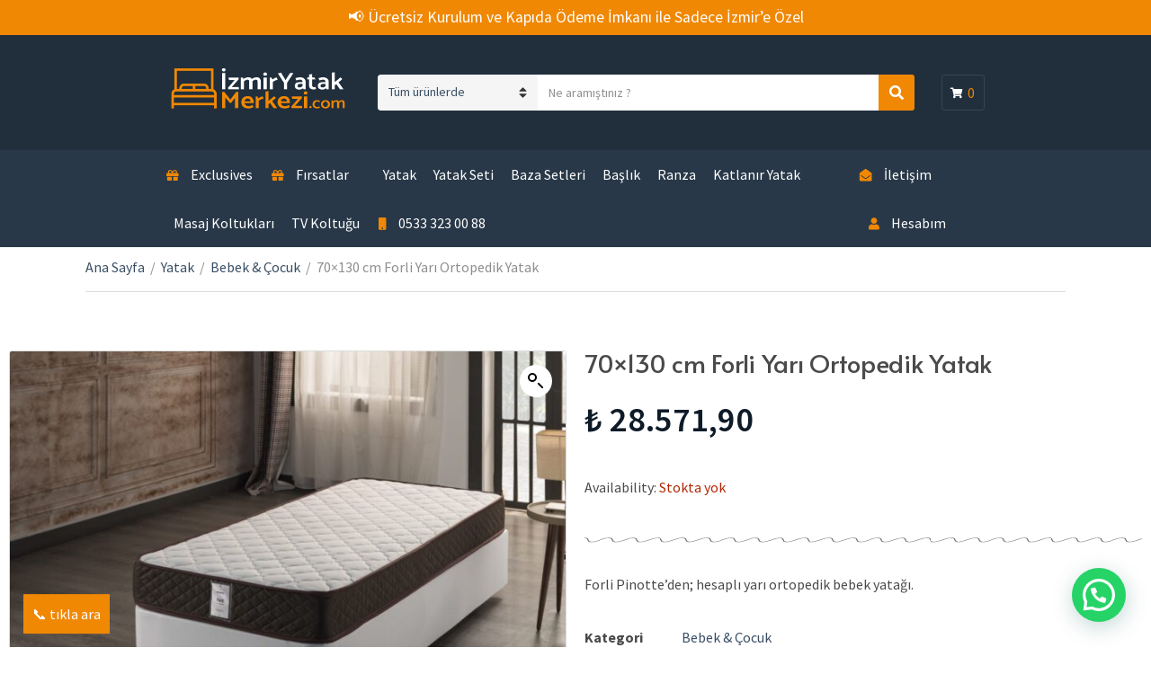

--- FILE ---
content_type: text/html; charset=UTF-8
request_url: https://izmiryatakmerkezi.com/urun/70x130-cm-forli-yari-ortopedik-yatak-4/
body_size: 22094
content:
<!doctype html>
<html lang="tr">
<head>
	<meta charset="UTF-8">
	<meta name="viewport" content="width=device-width, initial-scale=1">
	<title>70&#215;130 cm Forli Yarı Ortopedik Yatak</title>
<!-- Google tag (gtag.js) consent mode dataLayer added by Site Kit -->
<script type="text/javascript" id="google_gtagjs-js-consent-mode-data-layer">
/* <![CDATA[ */
window.dataLayer = window.dataLayer || [];function gtag(){dataLayer.push(arguments);}
gtag('consent', 'default', {"ad_personalization":"denied","ad_storage":"denied","ad_user_data":"denied","analytics_storage":"denied","functionality_storage":"denied","security_storage":"denied","personalization_storage":"denied","region":["AT","BE","BG","CH","CY","CZ","DE","DK","EE","ES","FI","FR","GB","GR","HR","HU","IE","IS","IT","LI","LT","LU","LV","MT","NL","NO","PL","PT","RO","SE","SI","SK"],"wait_for_update":500});
window._googlesitekitConsentCategoryMap = {"statistics":["analytics_storage"],"marketing":["ad_storage","ad_user_data","ad_personalization"],"functional":["functionality_storage","security_storage"],"preferences":["personalization_storage"]};
window._googlesitekitConsents = {"ad_personalization":"denied","ad_storage":"denied","ad_user_data":"denied","analytics_storage":"denied","functionality_storage":"denied","security_storage":"denied","personalization_storage":"denied","region":["AT","BE","BG","CH","CY","CZ","DE","DK","EE","ES","FI","FR","GB","GR","HR","HU","IE","IS","IT","LI","LT","LU","LV","MT","NL","NO","PL","PT","RO","SE","SI","SK"],"wait_for_update":500};
/* ]]> */
</script>
<!-- End Google tag (gtag.js) consent mode dataLayer added by Site Kit -->

<!-- The SEO Framework Sybre Waaijer tarafından -->
<link rel="canonical" href="https://izmiryatakmerkezi.com/urun/70x130-cm-forli-yari-ortopedik-yatak-4/" />
<meta name="description" content="Forli Pinotte&rsquo;den; hesaplı yarı ortopedik bebek yatağı." />
<meta property="og:type" content="product" />
<meta property="og:locale" content="tr_TR" />
<meta property="og:site_name" content="İzmir Yatak Merkezi" />
<meta property="og:title" content="70&#215;130 cm Forli Yarı Ortopedik Yatak" />
<meta property="og:description" content="Forli Pinotte&rsquo;den; hesaplı yarı ortopedik bebek yatağı." />
<meta property="og:url" content="https://izmiryatakmerkezi.com/urun/70x130-cm-forli-yari-ortopedik-yatak-4/" />
<meta property="og:image" content="https://izmiryatakmerkezi.com/wp-content/uploads/2018/10/niron-2-740.jpg" />
<meta property="og:image:width" content="1200" />
<meta property="og:image:height" content="860" />
<meta property="article:published_time" content="2019-04-13T13:06:08+00:00" />
<meta property="article:modified_time" content="2023-12-27T10:28:27+00:00" />
<meta name="twitter:card" content="summary_large_image" />
<meta name="twitter:title" content="70&#215;130 cm Forli Yarı Ortopedik Yatak" />
<meta name="twitter:description" content="Forli Pinotte&rsquo;den; hesaplı yarı ortopedik bebek yatağı." />
<meta name="twitter:image" content="https://izmiryatakmerkezi.com/wp-content/uploads/2018/10/niron-2-740.jpg" />
<script type="application/ld+json">{"@context":"https://schema.org","@graph":[{"@type":"WebSite","@id":"https://izmiryatakmerkezi.com/#/schema/WebSite","url":"https://izmiryatakmerkezi.com/","name":"İzmir Yatak Merkezi","description":"İzmir’de yüksek kaliteli Yatak, Baza, Başlık, TV Koltuğu ve Katlanır Yatak çeşitlerimizi en uygun fiyatlarla ve İzmir içi ücretsiz kurulum avantajıyla keşfedin.","inLanguage":"tr","potentialAction":{"@type":"SearchAction","target":{"@type":"EntryPoint","urlTemplate":"https://izmiryatakmerkezi.com/search/{search_term_string}/"},"query-input":"required name=search_term_string"},"publisher":{"@type":"Organization","@id":"https://izmiryatakmerkezi.com/#/schema/Organization","name":"İzmir Yatak Merkezi","url":"https://izmiryatakmerkezi.com/","logo":{"@type":"ImageObject","url":"https://izmiryatakmerkezi.com/wp-content/uploads/2018/11/iymy-logo.png","contentUrl":"https://izmiryatakmerkezi.com/wp-content/uploads/2018/11/iymy-logo.png","width":720,"height":240,"contentSize":"10432"}}},{"@type":"WebPage","@id":"https://izmiryatakmerkezi.com/urun/70x130-cm-forli-yari-ortopedik-yatak-4/","url":"https://izmiryatakmerkezi.com/urun/70x130-cm-forli-yari-ortopedik-yatak-4/","name":"70&#215;130 cm Forli Yarı Ortopedik Yatak","description":"Forli Pinotte&rsquo;den; hesaplı yarı ortopedik bebek yatağı.","inLanguage":"tr","isPartOf":{"@id":"https://izmiryatakmerkezi.com/#/schema/WebSite"},"breadcrumb":{"@type":"BreadcrumbList","@id":"https://izmiryatakmerkezi.com/#/schema/BreadcrumbList","itemListElement":[{"@type":"ListItem","position":1,"item":"https://izmiryatakmerkezi.com/","name":"İzmir Yatak Merkezi"},{"@type":"ListItem","position":2,"item":"https://izmiryatakmerkezi.com/magaza/","name":"Mağaza"},{"@type":"ListItem","position":3,"item":"https://izmiryatakmerkezi.com/marka/pinotte/","name":"Marka: Pinotte"},{"@type":"ListItem","position":4,"name":"70&#215;130 cm Forli Yarı Ortopedik Yatak"}]},"potentialAction":{"@type":"ReadAction","target":"https://izmiryatakmerkezi.com/urun/70x130-cm-forli-yari-ortopedik-yatak-4/"},"datePublished":"2019-04-13T13:06:08+00:00","dateModified":"2023-12-27T10:28:27+00:00"}]}</script>
<!-- / The SEO Framework Sybre Waaijer tarafından | 7.64ms meta | 3.95ms boot -->

<link rel='dns-prefetch' href='//www.googletagmanager.com' />
<link rel='dns-prefetch' href='//fonts.googleapis.com' />
<link rel="alternate" type="application/rss+xml" title="İzmir Yatak Merkezi &raquo; akışı" href="https://izmiryatakmerkezi.com/feed/" />
<link rel="alternate" type="application/rss+xml" title="İzmir Yatak Merkezi &raquo; yorum akışı" href="https://izmiryatakmerkezi.com/comments/feed/" />
<script type="text/javascript">
/* <![CDATA[ */
window._wpemojiSettings = {"baseUrl":"https:\/\/s.w.org\/images\/core\/emoji\/15.0.3\/72x72\/","ext":".png","svgUrl":"https:\/\/s.w.org\/images\/core\/emoji\/15.0.3\/svg\/","svgExt":".svg","source":{"concatemoji":"https:\/\/izmiryatakmerkezi.com\/wp-includes\/js\/wp-emoji-release.min.js?ver=6.5.7"}};
/*! This file is auto-generated */
!function(i,n){var o,s,e;function c(e){try{var t={supportTests:e,timestamp:(new Date).valueOf()};sessionStorage.setItem(o,JSON.stringify(t))}catch(e){}}function p(e,t,n){e.clearRect(0,0,e.canvas.width,e.canvas.height),e.fillText(t,0,0);var t=new Uint32Array(e.getImageData(0,0,e.canvas.width,e.canvas.height).data),r=(e.clearRect(0,0,e.canvas.width,e.canvas.height),e.fillText(n,0,0),new Uint32Array(e.getImageData(0,0,e.canvas.width,e.canvas.height).data));return t.every(function(e,t){return e===r[t]})}function u(e,t,n){switch(t){case"flag":return n(e,"\ud83c\udff3\ufe0f\u200d\u26a7\ufe0f","\ud83c\udff3\ufe0f\u200b\u26a7\ufe0f")?!1:!n(e,"\ud83c\uddfa\ud83c\uddf3","\ud83c\uddfa\u200b\ud83c\uddf3")&&!n(e,"\ud83c\udff4\udb40\udc67\udb40\udc62\udb40\udc65\udb40\udc6e\udb40\udc67\udb40\udc7f","\ud83c\udff4\u200b\udb40\udc67\u200b\udb40\udc62\u200b\udb40\udc65\u200b\udb40\udc6e\u200b\udb40\udc67\u200b\udb40\udc7f");case"emoji":return!n(e,"\ud83d\udc26\u200d\u2b1b","\ud83d\udc26\u200b\u2b1b")}return!1}function f(e,t,n){var r="undefined"!=typeof WorkerGlobalScope&&self instanceof WorkerGlobalScope?new OffscreenCanvas(300,150):i.createElement("canvas"),a=r.getContext("2d",{willReadFrequently:!0}),o=(a.textBaseline="top",a.font="600 32px Arial",{});return e.forEach(function(e){o[e]=t(a,e,n)}),o}function t(e){var t=i.createElement("script");t.src=e,t.defer=!0,i.head.appendChild(t)}"undefined"!=typeof Promise&&(o="wpEmojiSettingsSupports",s=["flag","emoji"],n.supports={everything:!0,everythingExceptFlag:!0},e=new Promise(function(e){i.addEventListener("DOMContentLoaded",e,{once:!0})}),new Promise(function(t){var n=function(){try{var e=JSON.parse(sessionStorage.getItem(o));if("object"==typeof e&&"number"==typeof e.timestamp&&(new Date).valueOf()<e.timestamp+604800&&"object"==typeof e.supportTests)return e.supportTests}catch(e){}return null}();if(!n){if("undefined"!=typeof Worker&&"undefined"!=typeof OffscreenCanvas&&"undefined"!=typeof URL&&URL.createObjectURL&&"undefined"!=typeof Blob)try{var e="postMessage("+f.toString()+"("+[JSON.stringify(s),u.toString(),p.toString()].join(",")+"));",r=new Blob([e],{type:"text/javascript"}),a=new Worker(URL.createObjectURL(r),{name:"wpTestEmojiSupports"});return void(a.onmessage=function(e){c(n=e.data),a.terminate(),t(n)})}catch(e){}c(n=f(s,u,p))}t(n)}).then(function(e){for(var t in e)n.supports[t]=e[t],n.supports.everything=n.supports.everything&&n.supports[t],"flag"!==t&&(n.supports.everythingExceptFlag=n.supports.everythingExceptFlag&&n.supports[t]);n.supports.everythingExceptFlag=n.supports.everythingExceptFlag&&!n.supports.flag,n.DOMReady=!1,n.readyCallback=function(){n.DOMReady=!0}}).then(function(){return e}).then(function(){var e;n.supports.everything||(n.readyCallback(),(e=n.source||{}).concatemoji?t(e.concatemoji):e.wpemoji&&e.twemoji&&(t(e.twemoji),t(e.wpemoji)))}))}((window,document),window._wpemojiSettings);
/* ]]> */
</script>
<link rel='stylesheet' id='font-awesome-css' href='https://izmiryatakmerkezi.com/wp-content/plugins/load-more-products-for-woocommerce/berocket/assets/css/font-awesome.min.css?ver=6.5.7' type='text/css' media='all' />
<style id='font-awesome-inline-css' type='text/css'>
[data-font="FontAwesome"]:before {font-family: 'FontAwesome' !important;content: attr(data-icon) !important;speak: none !important;font-weight: normal !important;font-variant: normal !important;text-transform: none !important;line-height: 1 !important;font-style: normal !important;-webkit-font-smoothing: antialiased !important;-moz-osx-font-smoothing: grayscale !important;}
</style>
<style id='wp-emoji-styles-inline-css' type='text/css'>

	img.wp-smiley, img.emoji {
		display: inline !important;
		border: none !important;
		box-shadow: none !important;
		height: 1em !important;
		width: 1em !important;
		margin: 0 0.07em !important;
		vertical-align: -0.1em !important;
		background: none !important;
		padding: 0 !important;
	}
</style>
<link rel='stylesheet' id='wp-block-library-css' href='https://izmiryatakmerkezi.com/wp-includes/css/dist/block-library/style.min.css?ver=6.5.7' type='text/css' media='all' />
<style id='joinchat-button-style-inline-css' type='text/css'>
.wp-block-joinchat-button{border:none!important;text-align:center}.wp-block-joinchat-button figure{display:table;margin:0 auto;padding:0}.wp-block-joinchat-button figcaption{font:normal normal 400 .6em/2em var(--wp--preset--font-family--system-font,sans-serif);margin:0;padding:0}.wp-block-joinchat-button .joinchat-button__qr{background-color:#fff;border:6px solid #25d366;border-radius:30px;box-sizing:content-box;display:block;height:200px;margin:auto;overflow:hidden;padding:10px;width:200px}.wp-block-joinchat-button .joinchat-button__qr canvas,.wp-block-joinchat-button .joinchat-button__qr img{display:block;margin:auto}.wp-block-joinchat-button .joinchat-button__link{align-items:center;background-color:#25d366;border:6px solid #25d366;border-radius:30px;display:inline-flex;flex-flow:row nowrap;justify-content:center;line-height:1.25em;margin:0 auto;text-decoration:none}.wp-block-joinchat-button .joinchat-button__link:before{background:transparent var(--joinchat-ico) no-repeat center;background-size:100%;content:"";display:block;height:1.5em;margin:-.75em .75em -.75em 0;width:1.5em}.wp-block-joinchat-button figure+.joinchat-button__link{margin-top:10px}@media (orientation:landscape)and (min-height:481px),(orientation:portrait)and (min-width:481px){.wp-block-joinchat-button.joinchat-button--qr-only figure+.joinchat-button__link{display:none}}@media (max-width:480px),(orientation:landscape)and (max-height:480px){.wp-block-joinchat-button figure{display:none}}

</style>
<style id='classic-theme-styles-inline-css' type='text/css'>
/*! This file is auto-generated */
.wp-block-button__link{color:#fff;background-color:#32373c;border-radius:9999px;box-shadow:none;text-decoration:none;padding:calc(.667em + 2px) calc(1.333em + 2px);font-size:1.125em}.wp-block-file__button{background:#32373c;color:#fff;text-decoration:none}
</style>
<style id='global-styles-inline-css' type='text/css'>
body{--wp--preset--color--black: #000000;--wp--preset--color--cyan-bluish-gray: #abb8c3;--wp--preset--color--white: #ffffff;--wp--preset--color--pale-pink: #f78da7;--wp--preset--color--vivid-red: #cf2e2e;--wp--preset--color--luminous-vivid-orange: #ff6900;--wp--preset--color--luminous-vivid-amber: #fcb900;--wp--preset--color--light-green-cyan: #7bdcb5;--wp--preset--color--vivid-green-cyan: #00d084;--wp--preset--color--pale-cyan-blue: #8ed1fc;--wp--preset--color--vivid-cyan-blue: #0693e3;--wp--preset--color--vivid-purple: #9b51e0;--wp--preset--gradient--vivid-cyan-blue-to-vivid-purple: linear-gradient(135deg,rgba(6,147,227,1) 0%,rgb(155,81,224) 100%);--wp--preset--gradient--light-green-cyan-to-vivid-green-cyan: linear-gradient(135deg,rgb(122,220,180) 0%,rgb(0,208,130) 100%);--wp--preset--gradient--luminous-vivid-amber-to-luminous-vivid-orange: linear-gradient(135deg,rgba(252,185,0,1) 0%,rgba(255,105,0,1) 100%);--wp--preset--gradient--luminous-vivid-orange-to-vivid-red: linear-gradient(135deg,rgba(255,105,0,1) 0%,rgb(207,46,46) 100%);--wp--preset--gradient--very-light-gray-to-cyan-bluish-gray: linear-gradient(135deg,rgb(238,238,238) 0%,rgb(169,184,195) 100%);--wp--preset--gradient--cool-to-warm-spectrum: linear-gradient(135deg,rgb(74,234,220) 0%,rgb(151,120,209) 20%,rgb(207,42,186) 40%,rgb(238,44,130) 60%,rgb(251,105,98) 80%,rgb(254,248,76) 100%);--wp--preset--gradient--blush-light-purple: linear-gradient(135deg,rgb(255,206,236) 0%,rgb(152,150,240) 100%);--wp--preset--gradient--blush-bordeaux: linear-gradient(135deg,rgb(254,205,165) 0%,rgb(254,45,45) 50%,rgb(107,0,62) 100%);--wp--preset--gradient--luminous-dusk: linear-gradient(135deg,rgb(255,203,112) 0%,rgb(199,81,192) 50%,rgb(65,88,208) 100%);--wp--preset--gradient--pale-ocean: linear-gradient(135deg,rgb(255,245,203) 0%,rgb(182,227,212) 50%,rgb(51,167,181) 100%);--wp--preset--gradient--electric-grass: linear-gradient(135deg,rgb(202,248,128) 0%,rgb(113,206,126) 100%);--wp--preset--gradient--midnight: linear-gradient(135deg,rgb(2,3,129) 0%,rgb(40,116,252) 100%);--wp--preset--font-size--small: 13px;--wp--preset--font-size--medium: 20px;--wp--preset--font-size--large: 36px;--wp--preset--font-size--x-large: 42px;--wp--preset--spacing--20: 0.44rem;--wp--preset--spacing--30: 0.67rem;--wp--preset--spacing--40: 1rem;--wp--preset--spacing--50: 1.5rem;--wp--preset--spacing--60: 2.25rem;--wp--preset--spacing--70: 3.38rem;--wp--preset--spacing--80: 5.06rem;--wp--preset--shadow--natural: 6px 6px 9px rgba(0, 0, 0, 0.2);--wp--preset--shadow--deep: 12px 12px 50px rgba(0, 0, 0, 0.4);--wp--preset--shadow--sharp: 6px 6px 0px rgba(0, 0, 0, 0.2);--wp--preset--shadow--outlined: 6px 6px 0px -3px rgba(255, 255, 255, 1), 6px 6px rgba(0, 0, 0, 1);--wp--preset--shadow--crisp: 6px 6px 0px rgba(0, 0, 0, 1);}:where(.is-layout-flex){gap: 0.5em;}:where(.is-layout-grid){gap: 0.5em;}body .is-layout-flex{display: flex;}body .is-layout-flex{flex-wrap: wrap;align-items: center;}body .is-layout-flex > *{margin: 0;}body .is-layout-grid{display: grid;}body .is-layout-grid > *{margin: 0;}:where(.wp-block-columns.is-layout-flex){gap: 2em;}:where(.wp-block-columns.is-layout-grid){gap: 2em;}:where(.wp-block-post-template.is-layout-flex){gap: 1.25em;}:where(.wp-block-post-template.is-layout-grid){gap: 1.25em;}.has-black-color{color: var(--wp--preset--color--black) !important;}.has-cyan-bluish-gray-color{color: var(--wp--preset--color--cyan-bluish-gray) !important;}.has-white-color{color: var(--wp--preset--color--white) !important;}.has-pale-pink-color{color: var(--wp--preset--color--pale-pink) !important;}.has-vivid-red-color{color: var(--wp--preset--color--vivid-red) !important;}.has-luminous-vivid-orange-color{color: var(--wp--preset--color--luminous-vivid-orange) !important;}.has-luminous-vivid-amber-color{color: var(--wp--preset--color--luminous-vivid-amber) !important;}.has-light-green-cyan-color{color: var(--wp--preset--color--light-green-cyan) !important;}.has-vivid-green-cyan-color{color: var(--wp--preset--color--vivid-green-cyan) !important;}.has-pale-cyan-blue-color{color: var(--wp--preset--color--pale-cyan-blue) !important;}.has-vivid-cyan-blue-color{color: var(--wp--preset--color--vivid-cyan-blue) !important;}.has-vivid-purple-color{color: var(--wp--preset--color--vivid-purple) !important;}.has-black-background-color{background-color: var(--wp--preset--color--black) !important;}.has-cyan-bluish-gray-background-color{background-color: var(--wp--preset--color--cyan-bluish-gray) !important;}.has-white-background-color{background-color: var(--wp--preset--color--white) !important;}.has-pale-pink-background-color{background-color: var(--wp--preset--color--pale-pink) !important;}.has-vivid-red-background-color{background-color: var(--wp--preset--color--vivid-red) !important;}.has-luminous-vivid-orange-background-color{background-color: var(--wp--preset--color--luminous-vivid-orange) !important;}.has-luminous-vivid-amber-background-color{background-color: var(--wp--preset--color--luminous-vivid-amber) !important;}.has-light-green-cyan-background-color{background-color: var(--wp--preset--color--light-green-cyan) !important;}.has-vivid-green-cyan-background-color{background-color: var(--wp--preset--color--vivid-green-cyan) !important;}.has-pale-cyan-blue-background-color{background-color: var(--wp--preset--color--pale-cyan-blue) !important;}.has-vivid-cyan-blue-background-color{background-color: var(--wp--preset--color--vivid-cyan-blue) !important;}.has-vivid-purple-background-color{background-color: var(--wp--preset--color--vivid-purple) !important;}.has-black-border-color{border-color: var(--wp--preset--color--black) !important;}.has-cyan-bluish-gray-border-color{border-color: var(--wp--preset--color--cyan-bluish-gray) !important;}.has-white-border-color{border-color: var(--wp--preset--color--white) !important;}.has-pale-pink-border-color{border-color: var(--wp--preset--color--pale-pink) !important;}.has-vivid-red-border-color{border-color: var(--wp--preset--color--vivid-red) !important;}.has-luminous-vivid-orange-border-color{border-color: var(--wp--preset--color--luminous-vivid-orange) !important;}.has-luminous-vivid-amber-border-color{border-color: var(--wp--preset--color--luminous-vivid-amber) !important;}.has-light-green-cyan-border-color{border-color: var(--wp--preset--color--light-green-cyan) !important;}.has-vivid-green-cyan-border-color{border-color: var(--wp--preset--color--vivid-green-cyan) !important;}.has-pale-cyan-blue-border-color{border-color: var(--wp--preset--color--pale-cyan-blue) !important;}.has-vivid-cyan-blue-border-color{border-color: var(--wp--preset--color--vivid-cyan-blue) !important;}.has-vivid-purple-border-color{border-color: var(--wp--preset--color--vivid-purple) !important;}.has-vivid-cyan-blue-to-vivid-purple-gradient-background{background: var(--wp--preset--gradient--vivid-cyan-blue-to-vivid-purple) !important;}.has-light-green-cyan-to-vivid-green-cyan-gradient-background{background: var(--wp--preset--gradient--light-green-cyan-to-vivid-green-cyan) !important;}.has-luminous-vivid-amber-to-luminous-vivid-orange-gradient-background{background: var(--wp--preset--gradient--luminous-vivid-amber-to-luminous-vivid-orange) !important;}.has-luminous-vivid-orange-to-vivid-red-gradient-background{background: var(--wp--preset--gradient--luminous-vivid-orange-to-vivid-red) !important;}.has-very-light-gray-to-cyan-bluish-gray-gradient-background{background: var(--wp--preset--gradient--very-light-gray-to-cyan-bluish-gray) !important;}.has-cool-to-warm-spectrum-gradient-background{background: var(--wp--preset--gradient--cool-to-warm-spectrum) !important;}.has-blush-light-purple-gradient-background{background: var(--wp--preset--gradient--blush-light-purple) !important;}.has-blush-bordeaux-gradient-background{background: var(--wp--preset--gradient--blush-bordeaux) !important;}.has-luminous-dusk-gradient-background{background: var(--wp--preset--gradient--luminous-dusk) !important;}.has-pale-ocean-gradient-background{background: var(--wp--preset--gradient--pale-ocean) !important;}.has-electric-grass-gradient-background{background: var(--wp--preset--gradient--electric-grass) !important;}.has-midnight-gradient-background{background: var(--wp--preset--gradient--midnight) !important;}.has-small-font-size{font-size: var(--wp--preset--font-size--small) !important;}.has-medium-font-size{font-size: var(--wp--preset--font-size--medium) !important;}.has-large-font-size{font-size: var(--wp--preset--font-size--large) !important;}.has-x-large-font-size{font-size: var(--wp--preset--font-size--x-large) !important;}
.wp-block-navigation a:where(:not(.wp-element-button)){color: inherit;}
:where(.wp-block-post-template.is-layout-flex){gap: 1.25em;}:where(.wp-block-post-template.is-layout-grid){gap: 1.25em;}
:where(.wp-block-columns.is-layout-flex){gap: 2em;}:where(.wp-block-columns.is-layout-grid){gap: 2em;}
.wp-block-pullquote{font-size: 1.5em;line-height: 1.6;}
</style>
<link rel='stylesheet' id='contact-form-7-css' href='https://izmiryatakmerkezi.com/wp-content/plugins/contact-form-7/includes/css/styles.css?ver=5.9.8' type='text/css' media='all' />
<style id='dominant-color-styles-inline-css' type='text/css'>
img[data-dominant-color]:not(.has-transparency) { background-color: var(--dominant-color); }
</style>
<link rel='stylesheet' id='photoswipe-css' href='https://izmiryatakmerkezi.com/wp-content/plugins/woocommerce/assets/css/photoswipe/photoswipe.min.css?ver=8.8.6' type='text/css' media='all' />
<link rel='stylesheet' id='photoswipe-default-skin-css' href='https://izmiryatakmerkezi.com/wp-content/plugins/woocommerce/assets/css/photoswipe/default-skin/default-skin.min.css?ver=8.8.6' type='text/css' media='all' />
<style id='woocommerce-inline-inline-css' type='text/css'>
.woocommerce form .form-row .required { visibility: visible; }
</style>
<link rel='stylesheet' id='brands-styles-css' href='https://izmiryatakmerkezi.com/wp-content/plugins/woocommerce-brands/assets/css/style.css?ver=1.6.3' type='text/css' media='all' />
<link rel='stylesheet' id='slick-css' href='https://izmiryatakmerkezi.com/wp-content/plugins/maxslider/assets/vendor/slick/slick.css?ver=1.6.0' type='text/css' media='all' />
<link rel='stylesheet' id='maxslider-css' href='https://izmiryatakmerkezi.com/wp-content/plugins/maxslider/assets/css/maxslider.css?ver=1.2.4' type='text/css' media='all' />
<link rel='stylesheet' id='jquery-magnific-popup-css' href='https://izmiryatakmerkezi.com/wp-content/themes/nozama/assets/vendor/magnific-popup/magnific.css?ver=1.0.0' type='text/css' media='all' />
<link rel='stylesheet' id='font-awesome-5-css' href='https://izmiryatakmerkezi.com/wp-content/themes/nozama/assets/vendor/fontawesome/css/font-awesome.css?ver=5.1.0' type='text/css' media='all' />
<link rel='stylesheet' id='nozama-style-parent-css' href='https://izmiryatakmerkezi.com/wp-content/themes/nozama/style.css?ver=6.5.7' type='text/css' media='all' />
<link rel='stylesheet' id='nozama-user-google-fonts-css' href='https://fonts.googleapis.com/css?family=Source+Sans+Pro%3A400%2C600%2C400i%2C700&#038;ver=6.5.7' type='text/css' media='all' />
<link rel='stylesheet' id='nozama-style-css' href='https://izmiryatakmerkezi.com/wp-content/themes/nozama-child/style.css?ver=6.5.7' type='text/css' media='all' />
<style id='nozama-style-inline-css' type='text/css'>
body,
		.navigation-main li[class*="fa-"],
		.navigation-mobile li[class*="fa-"],
		.mm-listview li[class*="fa-"],
		.widget_nav_menu li[class*="fa-"]
		{ font-family: "Source Sans Pro"; font-weight: 400; font-size: 16px; line-height: 1.5; text-transform: none; }
h1 { font-family: "Source Sans Pro"; font-weight: 400; font-size: 28px; line-height: 1.2; text-transform: none; }
h2 { font-family: "Source Sans Pro"; font-weight: 400; font-size: 26px; line-height: 1.2; text-transform: none; }
h3 { font-family: "Source Sans Pro"; font-weight: 400; font-size: 24px; line-height: 1.2; text-transform: none; }
h4 { font-family: "Source Sans Pro"; font-weight: 400; font-size: 22px; line-height: 1.2; text-transform: none; }
h5 { font-family: "Source Sans Pro"; font-weight: 400; font-size: 20px; line-height: 1.2; text-transform: none; }
h6 { font-family: "Source Sans Pro"; font-weight: 400; font-size: 18px; line-height: 1.2; text-transform: none; }
input, textarea, select { font-family: "Source Sans Pro"; font-weight: 400; font-size: 14px; line-height: 1.4; text-transform: none; }
form label, form .label { font-family: "Source Sans Pro"; font-weight: 400; font-size: 16px; line-height: 1.5; text-transform: none; }
.btn,
		.button,
		.ci-item-btn,
		button[type="submit"],
		input[type="submit"],
		input[type="reset"],
		input[type="button"],
		button,
		#paging,
		.read-more,
		.comment-reply-link { 
			font-family: "Source Sans Pro"; font-weight: 600; font-size: 16px; line-height: 1.3; text-transform: none; 
		}
.widget-title { font-family: "Source Sans Pro"; font-weight: 400; font-size: 18px; line-height: 1.3; text-transform: none; }
.sidebar .widget,
		.footer .widget,
		.widget_meta li,
		.widget_pages li,
		.widget_categories li,
		.widget_archive li,
		.widget_nav_menu li,
		.widget_recent_entries li { 
			font-family: "Source Sans Pro"; font-weight: 400; font-size: 16px; line-height: 1.5; text-transform: none; 
		}



</style>
<link rel='stylesheet' id='elementor-icons-css' href='https://izmiryatakmerkezi.com/wp-content/plugins/elementor/assets/lib/eicons/css/elementor-icons.min.css?ver=5.35.0' type='text/css' media='all' />
<link rel='stylesheet' id='elementor-frontend-css' href='https://izmiryatakmerkezi.com/wp-content/plugins/elementor/assets/css/frontend.min.css?ver=3.27.6' type='text/css' media='all' />
<link rel='stylesheet' id='elementor-post-19259-css' href='https://izmiryatakmerkezi.com/wp-content/uploads/elementor/css/post-19259.css?ver=1740413668' type='text/css' media='all' />
<link rel='stylesheet' id='elementor-pro-css' href='https://izmiryatakmerkezi.com/wp-content/plugins/elementor-pro/assets/css/frontend.min.css?ver=3.21.2' type='text/css' media='all' />
<link rel='stylesheet' id='font-awesome-5-all-css' href='https://izmiryatakmerkezi.com/wp-content/plugins/elementor/assets/lib/font-awesome/css/all.min.css?ver=3.27.6' type='text/css' media='all' />
<link rel='stylesheet' id='font-awesome-4-shim-css' href='https://izmiryatakmerkezi.com/wp-content/plugins/elementor/assets/lib/font-awesome/css/v4-shims.min.css?ver=3.27.6' type='text/css' media='all' />
<link rel='stylesheet' id='elementor-post-20736-css' href='https://izmiryatakmerkezi.com/wp-content/uploads/elementor/css/post-20736.css?ver=1740413920' type='text/css' media='all' />
<link rel='stylesheet' id='pmw-public-elementor-fix-css' href='https://izmiryatakmerkezi.com/wp-content/plugins/woocommerce-google-adwords-conversion-tracking-tag/css/public/elementor-fix.css?ver=1.49.2' type='text/css' media='all' />
<link rel='stylesheet' id='custom-css-css' href='https://izmiryatakmerkezi.com/wp-content/plugins/iym-custom/custom/custom.css?ver=6.5.7' type='text/css' media='all' />
<link rel='stylesheet' id='google-fonts-1-css' href='https://fonts.googleapis.com/css?family=Roboto%3A100%2C100italic%2C200%2C200italic%2C300%2C300italic%2C400%2C400italic%2C500%2C500italic%2C600%2C600italic%2C700%2C700italic%2C800%2C800italic%2C900%2C900italic%7CRoboto+Slab%3A100%2C100italic%2C200%2C200italic%2C300%2C300italic%2C400%2C400italic%2C500%2C500italic%2C600%2C600italic%2C700%2C700italic%2C800%2C800italic%2C900%2C900italic%7CAlata%3A100%2C100italic%2C200%2C200italic%2C300%2C300italic%2C400%2C400italic%2C500%2C500italic%2C600%2C600italic%2C700%2C700italic%2C800%2C800italic%2C900%2C900italic%7CSource+Sans+Pro%3A100%2C100italic%2C200%2C200italic%2C300%2C300italic%2C400%2C400italic%2C500%2C500italic%2C600%2C600italic%2C700%2C700italic%2C800%2C800italic%2C900%2C900italic&#038;display=auto&#038;subset=latin-ext&#038;ver=6.5.7' type='text/css' media='all' />
<link rel="preconnect" href="https://fonts.gstatic.com/" crossorigin><script type="text/javascript" src="https://izmiryatakmerkezi.com/wp-includes/js/jquery/jquery.min.js?ver=3.7.1" id="jquery-core-js"></script>
<script type="text/javascript" src="https://izmiryatakmerkezi.com/wp-includes/js/jquery/jquery-migrate.min.js?ver=3.4.1" id="jquery-migrate-js"></script>
<script type="text/javascript" src="https://izmiryatakmerkezi.com/wp-includes/js/dist/vendor/wp-polyfill-inert.min.js?ver=3.1.2" id="wp-polyfill-inert-js"></script>
<script type="text/javascript" src="https://izmiryatakmerkezi.com/wp-includes/js/dist/vendor/regenerator-runtime.min.js?ver=0.14.0" id="regenerator-runtime-js"></script>
<script type="text/javascript" src="https://izmiryatakmerkezi.com/wp-includes/js/dist/vendor/wp-polyfill.min.js?ver=3.15.0" id="wp-polyfill-js"></script>
<script type="text/javascript" src="https://izmiryatakmerkezi.com/wp-includes/js/dist/hooks.min.js?ver=2810c76e705dd1a53b18" id="wp-hooks-js"></script>
<script type="text/javascript" src="https://izmiryatakmerkezi.com/wp-content/plugins/woocommerce/assets/js/jquery-blockui/jquery.blockUI.min.js?ver=2.7.0-wc.8.8.6" id="jquery-blockui-js" defer="defer" data-wp-strategy="defer"></script>
<script type="text/javascript" id="wc-add-to-cart-js-extra">
/* <![CDATA[ */
var wc_add_to_cart_params = {"ajax_url":"\/wp-admin\/admin-ajax.php","wc_ajax_url":"\/?wc-ajax=%%endpoint%%","i18n_view_cart":"Sepeti g\u00f6r\u00fcnt\u00fcle","cart_url":"https:\/\/izmiryatakmerkezi.com\/sepet\/","is_cart":"","cart_redirect_after_add":"yes"};
/* ]]> */
</script>
<script type="text/javascript" src="https://izmiryatakmerkezi.com/wp-content/plugins/woocommerce/assets/js/frontend/add-to-cart.min.js?ver=8.8.6" id="wc-add-to-cart-js" defer="defer" data-wp-strategy="defer"></script>
<script type="text/javascript" src="https://izmiryatakmerkezi.com/wp-content/plugins/woocommerce/assets/js/zoom/jquery.zoom.min.js?ver=1.7.21-wc.8.8.6" id="zoom-js" defer="defer" data-wp-strategy="defer"></script>
<script type="text/javascript" src="https://izmiryatakmerkezi.com/wp-content/plugins/woocommerce/assets/js/flexslider/jquery.flexslider.min.js?ver=2.7.2-wc.8.8.6" id="flexslider-js" defer="defer" data-wp-strategy="defer"></script>
<script type="text/javascript" src="https://izmiryatakmerkezi.com/wp-content/plugins/woocommerce/assets/js/photoswipe/photoswipe.min.js?ver=4.1.1-wc.8.8.6" id="photoswipe-js" defer="defer" data-wp-strategy="defer"></script>
<script type="text/javascript" src="https://izmiryatakmerkezi.com/wp-content/plugins/woocommerce/assets/js/photoswipe/photoswipe-ui-default.min.js?ver=4.1.1-wc.8.8.6" id="photoswipe-ui-default-js" defer="defer" data-wp-strategy="defer"></script>
<script type="text/javascript" id="wc-single-product-js-extra">
/* <![CDATA[ */
var wc_single_product_params = {"i18n_required_rating_text":"L\u00fctfen bir oy belirleyin","review_rating_required":"yes","flexslider":{"rtl":false,"animation":"slide","smoothHeight":true,"directionNav":false,"controlNav":"thumbnails","slideshow":false,"animationSpeed":500,"animationLoop":false,"allowOneSlide":false},"zoom_enabled":"1","zoom_options":[],"photoswipe_enabled":"1","photoswipe_options":{"shareEl":false,"closeOnScroll":false,"history":false,"hideAnimationDuration":0,"showAnimationDuration":0},"flexslider_enabled":"1"};
/* ]]> */
</script>
<script type="text/javascript" src="https://izmiryatakmerkezi.com/wp-content/plugins/woocommerce/assets/js/frontend/single-product.min.js?ver=8.8.6" id="wc-single-product-js" defer="defer" data-wp-strategy="defer"></script>
<script type="text/javascript" src="https://izmiryatakmerkezi.com/wp-content/plugins/woocommerce/assets/js/js-cookie/js.cookie.min.js?ver=2.1.4-wc.8.8.6" id="js-cookie-js" defer="defer" data-wp-strategy="defer"></script>
<script type="text/javascript" id="woocommerce-js-extra">
/* <![CDATA[ */
var woocommerce_params = {"ajax_url":"\/wp-admin\/admin-ajax.php","wc_ajax_url":"\/?wc-ajax=%%endpoint%%"};
/* ]]> */
</script>
<script type="text/javascript" src="https://izmiryatakmerkezi.com/wp-content/plugins/woocommerce/assets/js/frontend/woocommerce.min.js?ver=8.8.6" id="woocommerce-js" defer="defer" data-wp-strategy="defer"></script>
<script type="text/javascript" src="https://izmiryatakmerkezi.com/wp-content/plugins/iym-custom/custom/custom.js?ver=6.5.7" id="custom-js-js"></script>
<script type="text/javascript" src="https://izmiryatakmerkezi.com/wp-content/plugins/elementor/assets/lib/font-awesome/js/v4-shims.min.js?ver=3.27.6" id="font-awesome-4-shim-js"></script>
<script type="text/javascript" id="wpm-js-extra">
/* <![CDATA[ */
var wpm = {"ajax_url":"https:\/\/izmiryatakmerkezi.com\/wp-admin\/admin-ajax.php","root":"https:\/\/izmiryatakmerkezi.com\/wp-json\/","nonce_wp_rest":"d59406e7ca","nonce_ajax":"d78f30a505"};
/* ]]> */
</script>
<script type="text/javascript" src="https://izmiryatakmerkezi.com/wp-content/plugins/woocommerce-google-adwords-conversion-tracking-tag/js/public/wpm-public.p1.min.js?ver=1.49.2" id="wpm-js"></script>

<!-- Site Kit tarafından eklenen Google etiketi (gtag.js) snippet&#039;i -->
<!-- Google Analytics snippet added by Site Kit -->
<script type="text/javascript" src="https://www.googletagmanager.com/gtag/js?id=GT-NCLVDW25" id="google_gtagjs-js" async></script>
<script type="text/javascript" id="google_gtagjs-js-after">
/* <![CDATA[ */
window.dataLayer = window.dataLayer || [];function gtag(){dataLayer.push(arguments);}
gtag("set","linker",{"domains":["izmiryatakmerkezi.com"]});
gtag("js", new Date());
gtag("set", "developer_id.dZTNiMT", true);
gtag("config", "GT-NCLVDW25");
/* ]]> */
</script>
<link rel="https://api.w.org/" href="https://izmiryatakmerkezi.com/wp-json/" /><link rel="alternate" type="application/json" href="https://izmiryatakmerkezi.com/wp-json/wp/v2/product/2595" /><link rel="EditURI" type="application/rsd+xml" title="RSD" href="https://izmiryatakmerkezi.com/xmlrpc.php?rsd" />
<link rel="alternate" type="application/json+oembed" href="https://izmiryatakmerkezi.com/wp-json/oembed/1.0/embed?url=https%3A%2F%2Fizmiryatakmerkezi.com%2Furun%2F70x130-cm-forli-yari-ortopedik-yatak-4%2F" />
<link rel="alternate" type="text/xml+oembed" href="https://izmiryatakmerkezi.com/wp-json/oembed/1.0/embed?url=https%3A%2F%2Fizmiryatakmerkezi.com%2Furun%2F70x130-cm-forli-yari-ortopedik-yatak-4%2F&#038;format=xml" />
<meta name="generator" content="auto-sizes 1.2.0">
<meta name="generator" content="dominant-color-images 1.1.1">
<meta name="generator" content="Site Kit by Google 1.170.0" /><style></style><style>
                .lmp_load_more_button.br_lmp_button_settings .lmp_button:hover {
                    background-color: #d77a04!important;
                    color: #ffffff!important;
                }
                .lmp_load_more_button.br_lmp_prev_settings .lmp_button:hover {
                    background-color: #9999ff!important;
                    color: #111111!important;
                }div.col-xl-3.col-lg-4.col-sm-6.lazy, .berocket_lgv_additional_data.lazy{opacity:0;}</style><meta name="generator" content="performance-lab 3.4.0; plugins: auto-sizes, dominant-color-images, embed-optimizer, performant-translations, speculation-rules, webp-uploads">
<meta name="generator" content="performant-translations 1.2.0">
<meta name="generator" content="webp-uploads 2.1.0">
<!-- Google site verification - Google for WooCommerce -->
<meta name="google-site-verification" content="b8c9yZTO5qA4HFMukyqho5cttNbqETtGh2mIZxoiN8A" />
<meta name="generator" content="speculation-rules 1.3.1">
	<noscript><style>.woocommerce-product-gallery{ opacity: 1 !important; }</style></noscript>
	<meta name="generator" content="Elementor 3.27.6; features: additional_custom_breakpoints; settings: css_print_method-external, google_font-enabled, font_display-auto">

<!-- START Pixel Manager for WooCommerce -->

		<script>

			window.wpmDataLayer = window.wpmDataLayer || {};
			window.wpmDataLayer = Object.assign(window.wpmDataLayer, {"cart":{},"cart_item_keys":{},"version":{"number":"1.49.2","pro":false,"eligible_for_updates":false,"distro":"fms","beta":false,"show":true},"pixels":{"facebook":{"pixel_id":"845366817525701","dynamic_remarketing":{"id_type":"post_id"},"capi":false,"advanced_matching":false,"exclusion_patterns":[],"fbevents_js_url":"https://connect.facebook.net/en_US/fbevents.js"}},"shop":{"list_name":"Product | 70x130 cm Forli Yarı Ortopedik Yatak","list_id":"product_70130-cm-forli-yari-ortopedik-yatak","page_type":"product","product_type":"simple","currency":"TRY","selectors":{"addToCart":[],"beginCheckout":[]},"order_duplication_prevention":true,"view_item_list_trigger":{"test_mode":false,"background_color":"green","opacity":0.5,"repeat":true,"timeout":1000,"threshold":0.8000000000000000444089209850062616169452667236328125},"variations_output":true,"session_active":false},"page":{"id":2595,"title":"70&#215;130 cm Forli Yarı Ortopedik Yatak","type":"product","categories":[],"parent":{"id":0,"title":"70&#215;130 cm Forli Yarı Ortopedik Yatak","type":"product","categories":[]}},"general":{"user_logged_in":false,"scroll_tracking_thresholds":[],"page_id":2595,"exclude_domains":[],"server_2_server":{"active":false,"ip_exclude_list":[],"pageview_event_s2s":{"is_active":false,"pixels":["facebook"]}},"consent_management":{"explicit_consent":false},"lazy_load_pmw":false}});

		</script>

		
<!-- END Pixel Manager for WooCommerce -->
			<meta name="pm-dataLayer-meta" content="2595" class="wpmProductId"
				  data-id="2595">
					<script>
			(window.wpmDataLayer = window.wpmDataLayer || {}).products                = window.wpmDataLayer.products || {};
			window.wpmDataLayer.products[2595] = {"id":"2595","sku":"","price":28571.9000000000014551915228366851806640625,"brand":"Pinotte","quantity":1,"dyn_r_ids":{"post_id":"2595","sku":2595,"gpf":"woocommerce_gpf_2595","gla":"gla_2595"},"is_variable":false,"type":"simple","name":"70x130 cm Forli Yarı Ortopedik Yatak","category":["Bebek &amp; Çocuk"],"is_variation":false};
					</script>
		<meta name="generator" content="embed-optimizer 0.2.0">
			<style>
				.e-con.e-parent:nth-of-type(n+4):not(.e-lazyloaded):not(.e-no-lazyload),
				.e-con.e-parent:nth-of-type(n+4):not(.e-lazyloaded):not(.e-no-lazyload) * {
					background-image: none !important;
				}
				@media screen and (max-height: 1024px) {
					.e-con.e-parent:nth-of-type(n+3):not(.e-lazyloaded):not(.e-no-lazyload),
					.e-con.e-parent:nth-of-type(n+3):not(.e-lazyloaded):not(.e-no-lazyload) * {
						background-image: none !important;
					}
				}
				@media screen and (max-height: 640px) {
					.e-con.e-parent:nth-of-type(n+2):not(.e-lazyloaded):not(.e-no-lazyload),
					.e-con.e-parent:nth-of-type(n+2):not(.e-lazyloaded):not(.e-no-lazyload) * {
						background-image: none !important;
					}
				}
			</style>
			
<!-- Google Tag Manager snippet added by Site Kit -->
<script type="text/javascript">
/* <![CDATA[ */

			( function( w, d, s, l, i ) {
				w[l] = w[l] || [];
				w[l].push( {'gtm.start': new Date().getTime(), event: 'gtm.js'} );
				var f = d.getElementsByTagName( s )[0],
					j = d.createElement( s ), dl = l != 'dataLayer' ? '&l=' + l : '';
				j.async = true;
				j.src = 'https://www.googletagmanager.com/gtm.js?id=' + i + dl;
				f.parentNode.insertBefore( j, f );
			} )( window, document, 'script', 'dataLayer', 'GTM-5CR5PFV6' );
			
/* ]]> */
</script>

<!-- End Google Tag Manager snippet added by Site Kit -->
	<link rel="preconnect" href="https://fonts.gstatic.com/" crossorigin>
	<link rel="icon" href="https://izmiryatakmerkezi.com/wp-content/uploads/2018/11/iymikonf-90x90.png" sizes="32x32" />
<link rel="icon" href="https://izmiryatakmerkezi.com/wp-content/uploads/2018/11/iymikonf.png" sizes="192x192" />
<link rel="apple-touch-icon" href="https://izmiryatakmerkezi.com/wp-content/uploads/2018/11/iymikonf.png" />
<meta name="msapplication-TileImage" content="https://izmiryatakmerkezi.com/wp-content/uploads/2018/11/iymikonf.png" />

		<!-- Global site tag (gtag.js) - Google Ads: AW-16667589929 - Google for WooCommerce -->
		<script async src="https://www.googletagmanager.com/gtag/js?id=AW-16667589929"></script>
		<script>
			window.dataLayer = window.dataLayer || [];
			function gtag() { dataLayer.push(arguments); }
			gtag( 'consent', 'default', {
				analytics_storage: 'denied',
				ad_storage: 'denied',
				ad_user_data: 'denied',
				ad_personalization: 'denied',
				region: ['AT', 'BE', 'BG', 'HR', 'CY', 'CZ', 'DK', 'EE', 'FI', 'FR', 'DE', 'GR', 'HU', 'IS', 'IE', 'IT', 'LV', 'LI', 'LT', 'LU', 'MT', 'NL', 'NO', 'PL', 'PT', 'RO', 'SK', 'SI', 'ES', 'SE', 'GB', 'CH'],
				wait_for_update: 500,
			} );
			gtag('js', new Date());
			gtag('set', 'developer_id.dOGY3NW', true);
			gtag("config", "AW-16667589929", { "groups": "GLA", "send_page_view": false });		</script>

		</head>
<body class="product-template-default single single-product postid-2595 wp-custom-logo theme-nozama woocommerce woocommerce-page woocommerce-no-js elementor-default elementor-template-full-width elementor-kit-19259 elementor-page-20736">
		<!-- Google Tag Manager (noscript) snippet added by Site Kit -->
		<noscript>
			<iframe src="https://www.googletagmanager.com/ns.html?id=GTM-5CR5PFV6" height="0" width="0" style="display:none;visibility:hidden"></iframe>
		</noscript>
		<!-- End Google Tag Manager (noscript) snippet added by Site Kit -->
		<script type="text/javascript">
/* <![CDATA[ */
gtag("event", "page_view", {send_to: "GLA"});
/* ]]> */
</script>

<div id="page">

	
			<header class="header">

		<div style="background: #F08804;
    color: #fff;
    padding: 0.4rem 1.2rem;
    text-align: center;
    font-size: 1.1rem;">📢 Ücretsiz Kurulum ve Kapıda Ödeme İmkanı ile Sadece İzmir’e Özel</div>
		<div class="head-mast">
			<div class="head-mast-container">
				<div class="head-mast-row">
						<div class="header-branding-wrap">
							<a href="#mobilemenu" class="mobile-nav-trigger"><i class="fas fa-bars"></i> <span class="sr-only">Menu</span></a>
		
		<div class="site-branding"><div class="site-logo"><a href="https://izmiryatakmerkezi.com/" class="custom-logo-link" rel="home"><img fetchpriority="high" width="720" height="240" src="https://izmiryatakmerkezi.com/wp-content/uploads/2018/11/iymy-logo.png" class="custom-logo" alt="İzmir Yatak Merkezi" decoding="async" srcset="https://izmiryatakmerkezi.com/wp-content/uploads/2018/11/iymy-logo.png 720w, https://izmiryatakmerkezi.com/wp-content/uploads/2018/11/iymy-logo-690x230.png 690w, https://izmiryatakmerkezi.com/wp-content/uploads/2018/11/iymy-logo-300x100.png 300w" sizes="(max-width: 720px) 100vw, 720px" /></a></div></div>	</div>
		<div class="head-search-form-wrap">
		<form class="category-search-form form-ajax-enabled" action="https://izmiryatakmerkezi.com/" method="get">
			<label for="category-search-name" class="sr-only" >
				Category name			</label>

			<select  name='product_cat' id='category-search-name' class='category-search-select'>
	<option value=''>Tüm ürünlerde</option>
	<option class="level-0" value="genel">Genel</option>
	<option class="level-0" value="yatak">Yatak</option>
	<option class="level-1" value="visco-yatak">&nbsp;&nbsp;&nbsp;Visco Yatak</option>
	<option class="level-2" value="star-visco">&nbsp;&nbsp;&nbsp;&nbsp;&nbsp;&nbsp;Star Visco</option>
	<option class="level-2" value="spring-visco">&nbsp;&nbsp;&nbsp;&nbsp;&nbsp;&nbsp;Spring Visco</option>
	<option class="level-2" value="exclusive-visco">&nbsp;&nbsp;&nbsp;&nbsp;&nbsp;&nbsp;Exclusive Visco</option>
	<option class="level-1" value="paket-yayli-yatak">&nbsp;&nbsp;&nbsp;Paket Yaylı Yatak</option>
	<option class="level-1" value="bebek-cocuk">&nbsp;&nbsp;&nbsp;Bebek &amp; Çocuk</option>
	<option class="level-1" value="luks-ortopedik-yatak">&nbsp;&nbsp;&nbsp;Lüks Ortopedik Yatak</option>
	<option class="level-2" value="dream-yatak">&nbsp;&nbsp;&nbsp;&nbsp;&nbsp;&nbsp;Dream Yatak</option>
	<option class="level-2" value="organic-coton">&nbsp;&nbsp;&nbsp;&nbsp;&nbsp;&nbsp;Organic Coton</option>
	<option class="level-2" value="relax-yatak">&nbsp;&nbsp;&nbsp;&nbsp;&nbsp;&nbsp;Relax Yatak</option>
	<option class="level-2" value="blue-yatak">&nbsp;&nbsp;&nbsp;&nbsp;&nbsp;&nbsp;Blue Yatak</option>
	<option class="level-2" value="bamboo-yatak">&nbsp;&nbsp;&nbsp;&nbsp;&nbsp;&nbsp;Bamboo Yatak</option>
	<option class="level-1" value="ortopedik-yatak">&nbsp;&nbsp;&nbsp;Ortopedik Yatak</option>
	<option class="level-2" value="ultra-ortopedik-yatak">&nbsp;&nbsp;&nbsp;&nbsp;&nbsp;&nbsp;Ultra Ortopedik Yatak</option>
	<option class="level-2" value="full-ortopedik-yatak">&nbsp;&nbsp;&nbsp;&nbsp;&nbsp;&nbsp;Full Ortopedik Yatak</option>
	<option class="level-2" value="pedli-ortopedik-yatak">&nbsp;&nbsp;&nbsp;&nbsp;&nbsp;&nbsp;Pedli Ortopedik Yatak</option>
	<option class="level-2" value="smart-yatak">&nbsp;&nbsp;&nbsp;&nbsp;&nbsp;&nbsp;Smart Yatak</option>
	<option class="level-0" value="katlanir-yatak">Katlanır Yatak</option>
	<option class="level-0" value="yatak-setleri">Yatak Setleri</option>
	<option class="level-0" value="firsatlar">Fırsatlar</option>
	<option class="level-0" value="baza">Baza Setleri</option>
	<option class="level-1" value="klasik-baza">&nbsp;&nbsp;&nbsp;Klasik Baza</option>
	<option class="level-1" value="luks-baza">&nbsp;&nbsp;&nbsp;Lüks Baza</option>
	<option class="level-1" value="baza-baslik-set">&nbsp;&nbsp;&nbsp;baza başlık set</option>
	<option class="level-0" value="baslik">Başlık</option>
	<option class="level-0" value="ped">Ped</option>
	<option class="level-0" value="uyku-urunleri">Uyku Ürünleri</option>
	<option class="level-0" value="mobilya">Mobilya</option>
	<option class="level-1" value="ranza">&nbsp;&nbsp;&nbsp;Ranza</option>
	<option class="level-0" value="kampanyalar">Kampanyalar</option>
	<option class="level-1" value="nakit-sonbahar-kampanyasi">&nbsp;&nbsp;&nbsp;Nakit Sonbahar Kampanyası</option>
	<option class="level-1" value="taksitli-kampanya">&nbsp;&nbsp;&nbsp;Taksitli Kampanya</option>
	<option class="level-0" value="ozel-satis">Özel Satış</option>
	<option class="level-0" value="koltuk-koltuk">Koltuk, Koltuk</option>
	<option class="level-1" value="tv-koltuklari">&nbsp;&nbsp;&nbsp;TV Koltukları</option>
	<option class="level-0" value="sizin-icin-sectiklerimiz">Sizin için seçtiklerimiz</option>
	<option class="level-0" value="exclusives">Exclusives</option>
	<option class="level-0" value="masaj-koltuklari">Masaj Koltukları</option>
	<option class="level-1" value="quantum-masaj-koltugu">&nbsp;&nbsp;&nbsp;Quantum Masaj koltuğu</option>
	<option class="level-1" value="sirius-masaj-koltugu">&nbsp;&nbsp;&nbsp;Sirius Masaj Koltuğu</option>
	<option class="level-1" value="orionx-masaj-koltugu">&nbsp;&nbsp;&nbsp;OrionX Masaj Koltuğu</option>
	<option class="level-1" value="supernova-masaj-koltugu">&nbsp;&nbsp;&nbsp;Süpernova Masaj Koltuğu</option>
</select>

			<div class="category-search-input-wrap">
				<label for="category-search-input" class="sr-only">
					Search text				</label>
				<input
					type="text"
					class="category-search-input"
					id="category-search-input"
					placeholder="Ne aramıştınız ?"
					name="s"
					autocomplete="off"
				/>

				<ul class="category-search-results">
					<li class="category-search-results-item">
						<a href="">
															<div class="category-search-results-item-thumb">
									<img src="" alt="Search result item thumbnail">
								</div>
							
							<div class="category-search-results-item-content">
								<p class="category-search-results-item-title"></p>
																	<p class="category-search-results-item-excerpt"></p>
															</div>
															<p class="category-search-results-item-price"></p>
													</a>
					</li>
				</ul>
				<span class="category-search-spinner"></span>
				<input type="hidden" name="post_type" value="product" />
			</div>

			<button type="submit" class="category-search-btn">
				<i class="fas fa-search"></i><span class="sr-only">Search</span>
			</button>
		</form>
	</div>
		<div class="head-mini-cart-wrap">
		<div class="header-mini-cart">
			<a href="#" class="header-mini-cart-trigger">
				<i class="fas fa-shopping-cart"></i> <span class="header-mini-cart-count">0</span>
			</a>

			<div class="header-mini-cart-contents">

				<aside class="widget woocommerce widget_shopping_cart">
					<h3 class="widget-title">Cart</h3>

					<div class="widget_shopping_cart_content">
						

	<p class="woocommerce-mini-cart__empty-message">No products in the cart.</p>



						<p class="buttons">
							<a href="https://izmiryatakmerkezi.com/sepet/" class="button wc-forward">View Cart</a>
							<a href="https://izmiryatakmerkezi.com/odeme/" class="button checkout wc-forward">Checkout</a>
						</p>
					</div>
				</aside>

			</div>
		</div>
	</div>
					</div>
			</div>
		</div>

		

		
				<div class="head-nav head-sticky">
			<div class="container">
				<div class="row align-items-center">
					<div class="col-12">
						<nav class="nav">
							<ul id="header-menu-1" class="navigation-main"><li class="fas fa-gift menu-item menu-item-type-taxonomy menu-item-object-product_cat menu-item-21937"><a href="https://izmiryatakmerkezi.com/urun-kategori/exclusives/">Exclusives</a></li>
<li class="menu-item-first fas fa-gift menu-item menu-item-type-post_type menu-item-object-page menu-item-210"><a href="https://izmiryatakmerkezi.com/firsatlar/">Fırsatlar</a></li>
<li class="menu-item menu-item-type-post_type menu-item-object-page menu-item-288"><a href="https://izmiryatakmerkezi.com/home-slideshow/"><i></i></a></li>
<li class="mega-menu menu-item menu-item-type-taxonomy menu-item-object-product_cat current-product-ancestor menu-item-1476"><a href="https://izmiryatakmerkezi.com/urun-kategori/yatak/">Yatak</a></li>
<li class="menu-item menu-item-type-taxonomy menu-item-object-product_cat menu-item-1475"><a href="https://izmiryatakmerkezi.com/urun-kategori/yatak-setleri/">Yatak Seti</a></li>
<li class="menu-item menu-item-type-taxonomy menu-item-object-product_cat menu-item-1477"><a href="https://izmiryatakmerkezi.com/urun-kategori/baza/">Baza Setleri</a></li>
<li class="menu-item menu-item-type-taxonomy menu-item-object-product_cat menu-item-1478"><a href="https://izmiryatakmerkezi.com/urun-kategori/baslik/">Başlık</a></li>
<li class="menu-item menu-item-type-taxonomy menu-item-object-product_cat menu-item-1953"><a href="https://izmiryatakmerkezi.com/urun-kategori/mobilya/ranza/">Ranza</a></li>
<li class="menu-item menu-item-type-taxonomy menu-item-object-product_cat menu-item-1479"><a href="https://izmiryatakmerkezi.com/urun-kategori/katlanir-yatak/">Katlanır Yatak</a></li>
<li class="menu-item menu-item-type-taxonomy menu-item-object-product_cat menu-item-22193"><a href="https://izmiryatakmerkezi.com/urun-kategori/masaj-koltuklari/">Masaj Koltukları</a></li>
<li class="menu-item menu-item-type-taxonomy menu-item-object-product_cat menu-item-20648"><a href="https://izmiryatakmerkezi.com/urun-kategori/koltuk-koltuk/tv-koltuklari/">TV Koltuğu</a></li>
<li class="fas fa-mobile menu-item menu-item-type-custom menu-item-object-custom menu-item-21692"><a href="tel:+905333230088">0533 323 00 88</a></li>
</ul><ul id="header-menu-2" class="navigation-main navigation-secondary"><li id="menu-item-1535" class="fas fa-envelope-open menu-item menu-item-type-post_type menu-item-object-page menu-item-1535"><a href="https://izmiryatakmerkezi.com/iletisim/">İletişim</a></li>
<li id="menu-item-211" class="fas fa-user menu-item menu-item-type-post_type menu-item-object-page menu-item-211"><a href="https://izmiryatakmerkezi.com/hesap/">Hesabım</a></li>
</ul>						</nav>
					</div>
				</div>
			</div>
		</div>

		
	</header>
	
	<div class="woocommerce-notices-wrapper"></div><script type="text/javascript">
/* <![CDATA[ */
gtag("event", "view_item", {
			send_to: "GLA",
			ecomm_pagetype: "product",
			value: 28571.900000,
			items:[{
				id: "gla_2595",
				price: 28571.900000,
				google_business_vertical: "retail",
				name: "70x130 cm Forli Yarı Ortopedik Yatak",
				category: "Bebek &amp; Çocuk",
			}]});
/* ]]> */
</script>
		<div data-elementor-type="product" data-elementor-id="20736" class="elementor elementor-20736 elementor-location-single post-2595 product type-product status-publish has-post-thumbnail product_brand-pinotte product_cat-bebek-cocuk first outofstock shipping-taxable purchasable product-type-simple product" data-elementor-post-type="elementor_library">
					<section class="elementor-section elementor-top-section elementor-element elementor-element-6518460 elementor-section-boxed elementor-section-height-default elementor-section-height-default" data-id="6518460" data-element_type="section">
						<div class="elementor-container elementor-column-gap-default">
					<div class="elementor-column elementor-col-100 elementor-top-column elementor-element elementor-element-91ff226" data-id="91ff226" data-element_type="column">
			<div class="elementor-widget-wrap elementor-element-populated">
						<div class="elementor-element elementor-element-bf1323c elementor-widget elementor-widget-woocommerce-breadcrumb" data-id="bf1323c" data-element_type="widget" data-widget_type="woocommerce-breadcrumb.default">
				<div class="elementor-widget-container">
					<div class="col-12"><nav class="woocommerce-breadcrumb" aria-label="Breadcrumb"><a href="https://izmiryatakmerkezi.com">Ana Sayfa</a><span>&sol;</span><a href="https://izmiryatakmerkezi.com/urun-kategori/yatak/">Yatak</a><span>&sol;</span><a href="https://izmiryatakmerkezi.com/urun-kategori/yatak/bebek-cocuk/">Bebek &amp; Çocuk</a><span>&sol;</span>70&#215;130 cm Forli Yarı Ortopedik Yatak</nav></div>				</div>
				</div>
					</div>
		</div>
					</div>
		</section>
				<section class="elementor-section elementor-top-section elementor-element elementor-element-8a70cdb elementor-section-boxed elementor-section-height-default elementor-section-height-default" data-id="8a70cdb" data-element_type="section">
						<div class="elementor-container elementor-column-gap-default">
					<div class="elementor-column elementor-col-50 elementor-top-column elementor-element elementor-element-0249684" data-id="0249684" data-element_type="column">
			<div class="elementor-widget-wrap elementor-element-populated">
						<div class="elementor-element elementor-element-766fe4d elementor-widget elementor-widget-woocommerce-product-images" data-id="766fe4d" data-element_type="widget" data-widget_type="woocommerce-product-images.default">
				<div class="elementor-widget-container">
					<div class="woocommerce-product-gallery woocommerce-product-gallery--with-images woocommerce-product-gallery--columns-4 images" data-columns="4" style="opacity: 0; transition: opacity .25s ease-in-out;">

	
	<figure class="woocommerce-product-gallery__wrapper">
		<div data-thumb="https://izmiryatakmerkezi.com/wp-content/uploads/2018/10/niron-2-740-160x160.jpg" data-thumb-alt="" class="woocommerce-product-gallery__image"><a href="https://izmiryatakmerkezi.com/wp-content/uploads/2018/10/niron-2-740.jpg"><img width="690" height="495" src="https://izmiryatakmerkezi.com/wp-content/uploads/2018/10/niron-2-740-690x495.jpg" class="wp-post-image" alt="" title="niron-2-740.jpg" data-caption="" data-src="https://izmiryatakmerkezi.com/wp-content/uploads/2018/10/niron-2-740.jpg" data-large_image="https://izmiryatakmerkezi.com/wp-content/uploads/2018/10/niron-2-740.jpg" data-large_image_width="1200" data-large_image_height="860" decoding="async" srcset="https://izmiryatakmerkezi.com/wp-content/uploads/2018/10/niron-2-740-690x495.jpg 690w, https://izmiryatakmerkezi.com/wp-content/uploads/2018/10/niron-2-740-300x215.jpg 300w, https://izmiryatakmerkezi.com/wp-content/uploads/2018/10/niron-2-740-768x550.jpg 768w, https://izmiryatakmerkezi.com/wp-content/uploads/2018/10/niron-2-740-1024x734.jpg 1024w, https://izmiryatakmerkezi.com/wp-content/uploads/2018/10/niron-2-740.jpg 1200w" sizes="(max-width: 690px) 100vw, 690px" /></a></div><div data-thumb="https://izmiryatakmerkezi.com/wp-content/uploads/2018/10/forli-kumas-detay-160x160.jpg" data-thumb-alt="" class="woocommerce-product-gallery__image"><a href="https://izmiryatakmerkezi.com/wp-content/uploads/2018/10/forli-kumas-detay.jpg"><img width="690" height="460" src="https://izmiryatakmerkezi.com/wp-content/uploads/2018/10/forli-kumas-detay-690x460.jpg" class="" alt="" title="forli-kumas-detay.jpg" data-caption="" data-src="https://izmiryatakmerkezi.com/wp-content/uploads/2018/10/forli-kumas-detay.jpg" data-large_image="https://izmiryatakmerkezi.com/wp-content/uploads/2018/10/forli-kumas-detay.jpg" data-large_image_width="1200" data-large_image_height="800" decoding="async" srcset="https://izmiryatakmerkezi.com/wp-content/uploads/2018/10/forli-kumas-detay-690x460.jpg 690w, https://izmiryatakmerkezi.com/wp-content/uploads/2018/10/forli-kumas-detay-300x200.jpg 300w, https://izmiryatakmerkezi.com/wp-content/uploads/2018/10/forli-kumas-detay-768x512.jpg 768w, https://izmiryatakmerkezi.com/wp-content/uploads/2018/10/forli-kumas-detay-1024x683.jpg 1024w, https://izmiryatakmerkezi.com/wp-content/uploads/2018/10/forli-kumas-detay.jpg 1200w" sizes="(max-width: 690px) 100vw, 690px" /></a></div><div data-thumb="https://izmiryatakmerkezi.com/wp-content/uploads/2018/10/infografik-forli-160x160.jpg" data-thumb-alt="" class="woocommerce-product-gallery__image"><a href="https://izmiryatakmerkezi.com/wp-content/uploads/2018/10/infografik-forli.jpg"><img loading="lazy" width="690" height="941" src="https://izmiryatakmerkezi.com/wp-content/uploads/2018/10/infografik-forli-690x941.jpg" class="" alt="" title="infografik-forli.jpg" data-caption="" data-src="https://izmiryatakmerkezi.com/wp-content/uploads/2018/10/infografik-forli.jpg" data-large_image="https://izmiryatakmerkezi.com/wp-content/uploads/2018/10/infografik-forli.jpg" data-large_image_width="800" data-large_image_height="1091" decoding="async" srcset="https://izmiryatakmerkezi.com/wp-content/uploads/2018/10/infografik-forli-690x941.jpg 690w, https://izmiryatakmerkezi.com/wp-content/uploads/2018/10/infografik-forli-220x300.jpg 220w, https://izmiryatakmerkezi.com/wp-content/uploads/2018/10/infografik-forli-768x1047.jpg 768w, https://izmiryatakmerkezi.com/wp-content/uploads/2018/10/infografik-forli-751x1024.jpg 751w, https://izmiryatakmerkezi.com/wp-content/uploads/2018/10/infografik-forli.jpg 800w" sizes="(max-width: 690px) 100vw, 690px" /></a></div>	</figure>
</div>
				</div>
				</div>
					</div>
		</div>
				<div class="elementor-column elementor-col-50 elementor-top-column elementor-element elementor-element-ddf1639" data-id="ddf1639" data-element_type="column">
			<div class="elementor-widget-wrap elementor-element-populated">
						<div class="elementor-element elementor-element-f2587c7 elementor-widget elementor-widget-woocommerce-product-title elementor-page-title elementor-widget-heading" data-id="f2587c7" data-element_type="widget" data-widget_type="woocommerce-product-title.default">
				<div class="elementor-widget-container">
					<h1 class="product_title entry-title elementor-heading-title elementor-size-default">70&#215;130 cm Forli Yarı Ortopedik Yatak</h1>				</div>
				</div>
				<div class="elementor-element elementor-element-76bb60e elementor-widget elementor-widget-woocommerce-product-price" data-id="76bb60e" data-element_type="widget" data-widget_type="woocommerce-product-price.default">
				<div class="elementor-widget-container">
					<p class="price"><span class="woocommerce-Price-amount amount"><bdi><span class="woocommerce-Price-currencySymbol">&#8378;</span>&nbsp;28.571,90</bdi></span></p>
				</div>
				</div>
				<div class="elementor-element elementor-element-b2566a9 e-add-to-cart--show-quantity-yes elementor-widget elementor-widget-woocommerce-product-add-to-cart" data-id="b2566a9" data-element_type="widget" data-widget_type="woocommerce-product-add-to-cart.default">
				<div class="elementor-widget-container">
					
		<div class="elementor-add-to-cart elementor-product-simple">
			<div class="product-availability">
	Availability:	<p class="stock out-of-stock">Stokta yok</p>
</div>
		</div>

						</div>
				</div>
				<div class="elementor-element elementor-element-17c5088 elementor-widget-divider--separator-type-pattern elementor-widget-divider--view-line elementor-widget elementor-widget-divider" data-id="17c5088" data-element_type="widget" data-widget_type="divider.default">
				<div class="elementor-widget-container">
							<div class="elementor-divider" style="--divider-pattern-url: url(&quot;data:image/svg+xml,%3Csvg xmlns=&#039;http://www.w3.org/2000/svg&#039; preserveAspectRatio=&#039;none&#039; overflow=&#039;visible&#039; height=&#039;100%&#039; viewBox=&#039;0 0 24 24&#039; fill=&#039;none&#039; stroke=&#039;black&#039; stroke-width=&#039;1&#039; stroke-linecap=&#039;square&#039; stroke-miterlimit=&#039;10&#039;%3E%3Cpath d=&#039;M0,6c6,0,0.9,11.1,6.9,11.1S18,6,24,6&#039;/%3E%3C/svg%3E&quot;);">
			<span class="elementor-divider-separator">
						</span>
		</div>
						</div>
				</div>
				<div class="elementor-element elementor-element-a01def0 elementor-widget elementor-widget-woocommerce-product-content" data-id="a01def0" data-element_type="widget" data-widget_type="woocommerce-product-content.default">
				<div class="elementor-widget-container">
					<p>Forli Pinotte&#8217;den; hesaplı yarı ortopedik bebek yatağı.</p>
				</div>
				</div>
				<div class="elementor-element elementor-element-3bd4945 elementor-woo-meta--view-table elementor-widget elementor-widget-woocommerce-product-meta" data-id="3bd4945" data-element_type="widget" data-widget_type="woocommerce-product-meta.default">
				<div class="elementor-widget-container">
							<div class="product_meta">

			
			
							<span class="posted_in detail-container"><span class="detail-label">Kategori</span> <span class="detail-content"><a href="https://izmiryatakmerkezi.com/urun-kategori/yatak/bebek-cocuk/" rel="tag">Bebek &amp; Çocuk</a></span></span>
			
			
			 <span class="posted_in">Marka: <a href="https://izmiryatakmerkezi.com/marka/pinotte/" rel="tag">Pinotte</a></span>
		</div>
						</div>
				</div>
					</div>
		</div>
					</div>
		</section>
				<section class="elementor-section elementor-top-section elementor-element elementor-element-7e8c78d elementor-section-boxed elementor-section-height-default elementor-section-height-default" data-id="7e8c78d" data-element_type="section">
						<div class="elementor-container elementor-column-gap-default">
					<div class="elementor-column elementor-col-100 elementor-top-column elementor-element elementor-element-5639b8a" data-id="5639b8a" data-element_type="column">
			<div class="elementor-widget-wrap elementor-element-populated">
						<div class="elementor-element elementor-element-957de5a elementor-widget elementor-widget-woocommerce-product-data-tabs" data-id="957de5a" data-element_type="widget" data-widget_type="woocommerce-product-data-tabs.default">
				<div class="elementor-widget-container">
					
			<div class="woocommerce-tabs-container">
			<div class="container">
				<div class="row">
					<div class="col-12">
	
	<div class="woocommerce-tabs wc-tabs-wrapper">
		<ul class="tabs wc-tabs" role="tablist">
							<li class="additional_information_tab" id="tab-title-additional_information" role="tab" aria-controls="tab-additional_information">
					<a href="#tab-additional_information">
						Ek bilgi					</a>
				</li>
					</ul>
					<div class="woocommerce-Tabs-panel woocommerce-Tabs-panel--additional_information panel entry-content wc-tab" id="tab-additional_information" role="tabpanel" aria-labelledby="tab-title-additional_information">
				
	<h2>Ek bilgi</h2>

<table class="woocommerce-product-attributes shop_attributes">
			<tr class="woocommerce-product-attributes-item woocommerce-product-attributes-item--attribute_pa_kilo">
			<th class="woocommerce-product-attributes-item__label">Kilo</th>
			<td class="woocommerce-product-attributes-item__value"><p>60&gt;, 70, 80</p>
</td>
		</tr>
			<tr class="woocommerce-product-attributes-item woocommerce-product-attributes-item--attribute_pa_kullanim">
			<th class="woocommerce-product-attributes-item__label">Kullanım</th>
			<td class="woocommerce-product-attributes-item__value"><p>Çift Taraflı</p>
</td>
		</tr>
			<tr class="woocommerce-product-attributes-item woocommerce-product-attributes-item--attribute_pa_kumas">
			<th class="woocommerce-product-attributes-item__label">Kumaş</th>
			<td class="woocommerce-product-attributes-item__value"><p>Dokuma</p>
</td>
		</tr>
			<tr class="woocommerce-product-attributes-item woocommerce-product-attributes-item--attribute_pa_olcu">
			<th class="woocommerce-product-attributes-item__label">Ölçü</th>
			<td class="woocommerce-product-attributes-item__value"><p>70&#215;130 cm</p>
</td>
		</tr>
			<tr class="woocommerce-product-attributes-item woocommerce-product-attributes-item--attribute_pa_sertlik">
			<th class="woocommerce-product-attributes-item__label">Sertlik</th>
			<td class="woocommerce-product-attributes-item__value"><p>Orta</p>
</td>
		</tr>
			<tr class="woocommerce-product-attributes-item woocommerce-product-attributes-item--attribute_pa_yatak-tipi">
			<th class="woocommerce-product-attributes-item__label">Yatak Tipi</th>
			<td class="woocommerce-product-attributes-item__value"><p>Multi spring</p>
</td>
		</tr>
			<tr class="woocommerce-product-attributes-item woocommerce-product-attributes-item--attribute_pa_yukseklik">
			<th class="woocommerce-product-attributes-item__label">Yükseklik</th>
			<td class="woocommerce-product-attributes-item__value"><p>19 cm</p>
</td>
		</tr>
	</table>
			</div>
		
			</div>

						</div>
				</div>
			</div>
		</div>
	

				</div>
				</div>
					</div>
		</div>
					</div>
		</section>
				</div>
			
					<div class="widget-sections-footer">
				<section id="ci-home-newsletter-1" class="widget-section widget_ci-home-newsletter">			<div class="widget-newsletter-wrap">
				<div class="container">
					<div class="row align-items-lg-center">
						<div class="col-lg-6 col-12">
							<div class="widget-newsletter-content-wrap">
								<i class="far fa-envelope-open"></i>
																	<div class="widget-newsletter-content">
										<h2 class="section-title">Duyuru Listesi</h2><p>Kampanya ve özel tekliflerden haberdar ol</p>									</div>
															</div>
						</div>

						<div class="col-lg-6 col-12">
							<form method="post" action="#" class="widget-newsletter-form">
								<label for="widget-newsletter-email" class="sr-only">Your email</label>
								<input name="#" id="widget-newsletter-email" type="email" required placeholder="Email adresiniz">
								<button type="submit">Üye ol</button>
							</form>
						</div>
					</div>
				</div>
			</div>
			</section>			</div>
		
			<footer class="footer">
					<div class="footer-widgets">
				<div class="container">
					<div class="row">
																					<div class="col-lg-3 col-md-6 col-12">
									<aside id="ci-schedule-1" class="widget widget_ci-schedule"><h3 class="widget-title">Mağazalarımız</h3><p class="ci-schedule-widget-intro"><a href="https://izmiryatakmerkezi.com/magazalarimiz/" class="btn"><i class="fa fa-location-arrow"></i> Mağazaları görüntüle</a></p><table class="ci-schedule-widget-table"><tbody>					<tr>
						<th>Pazartesi - Cumartesi</th>
						<td>09:00 - 19:00</td>
					</tr>
										<tr>
						<th>Pazar</th>
						<td>09:00 - 19:00 (Ayrancılar)</td>
					</tr>
					</tbody></table></aside>								</div>
																												<div class="col-lg-3 col-md-6 col-12">
									<aside id="nav_menu-1" class="widget widget_nav_menu"><h3 class="widget-title">Bilgilendirme</h3><div class="menu-footer-menu-container"><ul id="menu-footer-menu" class="menu"><li id="menu-item-21835" class="menu-item menu-item-type-post_type menu-item-object-page menu-item-21835"><a href="https://izmiryatakmerkezi.com/gizlilik-politikasi-ve-kvkk/">KVKK aydınlatma</a></li>
<li id="menu-item-1542" class="menu-item menu-item-type-post_type menu-item-object-page menu-item-1542"><a href="https://izmiryatakmerkezi.com/siparis-takip/">Sipariş Takip</a></li>
<li id="menu-item-1504" class="menu-item menu-item-type-post_type menu-item-object-page menu-item-1504"><a href="https://izmiryatakmerkezi.com/mesafeli-satis-sozlesmesi/">Mesafeli Satış Sözleşmesi</a></li>
<li id="menu-item-1501" class="menu-item menu-item-type-post_type menu-item-object-page menu-item-1501"><a href="https://izmiryatakmerkezi.com/teslimat-bilgisi/">Teslimat Bilgisi</a></li>
<li id="menu-item-1502" class="menu-item menu-item-type-post_type menu-item-object-page menu-item-1502"><a href="https://izmiryatakmerkezi.com/uyelik-gizlilik/">Üyelik &#038; Gizlilik</a></li>
<li id="menu-item-1503" class="menu-item menu-item-type-post_type menu-item-object-page menu-item-1503"><a href="https://izmiryatakmerkezi.com/iptal-iade/">İptal / İade</a></li>
<li id="menu-item-1543" class="menu-item menu-item-type-post_type menu-item-object-page menu-item-1543"><a href="https://izmiryatakmerkezi.com/sss/">Sıkça Sorulan Sorular</a></li>
</ul></div></aside>								</div>
																												<div class="col-lg-6 col-12">
									<aside id="text-3" class="widget widget_text">			<div class="textwidget"><p>Herhangi bir sorunuz varsa bize hemen ulaşabilirsiniz!<br />
<a id="toptel1" class="teletop fnt-oswald" href="tel:+9005333230088">+90 533 323 0088 </a> / <a id="toptel2" class="teletop fnt-oswald" href="tel:+902322650010">+90 232 265 00 10 </a><br />
<a href="mailto:info@izmiryatakmerkezi.com">info@izmiryatakmerkezi.com</a></p>
<h5>Yeşillik Cad. no: 492 Karabağlar – İZMİR</h5>
<h2 class="site-logo">İzmirYatakMerkezi</h2>
<p class="site-tagline">Kaliteli uykunun adresi</p>
</div>
		</aside>								</div>
																															</div>
				</div>
			</div>
		
			<div class="footer-info">
		<div class="container">
			<div class="row align-items-center">
				<div class="col-lg-6 col-12">
																<p class="footer-copy text-lg-left text-center">Copyright 2018 © izmiryatakmerkezi.com bir  <a href="https://nironyatak.com/">Niron Yatak</a> girişimidir.</p>
									</div>

				<div class="col-lg-6 col-12">
					<div class="footer-info-addons text-lg-right text-center">
																			<ul class="list-card-icons">
																	<li><span class="social-icon"><i class="fab fa-cc-visa"></i></span></li>
																	<li><span class="social-icon"><i class="fab fa-cc-mastercard"></i></span></li>
															</ul>
											</div>
				</div>
			</div>
		</div>
	</div>
		</footer>
	<a href="tel:+905333230088" class="click-to-call">📞 tıkla ara</a>
	
</div>

<div class="navigation-mobile-wrap">
	<a href="#nav-dismiss" class="navigation-mobile-dismiss">
		Close Menu	</a>
	<ul class="navigation-mobile"></ul>
</div>

    <script type="text/javascript">
document.addEventListener('DOMContentLoaded', () => {
    const variationOptions = document.querySelectorAll('.custom-variation-boxes input[type="radio"]');


    variationOptions.forEach(option => {

        option.addEventListener('change', (event) => {

			document.querySelectorAll('.custom-variation-boxes label').forEach(input => {
				input.classList.remove('active-variation');
			});

			console.log("CHH");
            const form = event.target.closest('.variations_form');
			const variatons = form.dataset.product_variations;
			const jsonData = JSON.parse(variatons);
			const variationVal = event.target.value;
			const matchingVariation = jsonData.find(variation => variation.attributes.attribute_pa_olcu === variationVal);
			// const variationId = matchingVariation.variation_id
			
			console.log(jsonData);
			console.log(variationVal);
			console.log( matchingVariation);
			console.log(form);


			if (matchingVariation) {
				event.target.parentNode.classList.add("active-variation");
				const variationId = matchingVariation.variation_id;
				console.log("Variation ID:", variationId); // Output: 21720

					// Set the selected attribute value
					const attributeName = "attribute_" + event.target.name;

					console.log( attributeName);

					const selectElement = form.querySelector(`select[name="${attributeName}"]`);
					selectElement.value = variationVal;

					// Trigger WooCommerce's variation change events
					const changeEvent = new Event('change', { bubbles: true });
					selectElement.dispatchEvent(changeEvent);
					//form.dispatchEvent(new Event('check_variations'))

			} else {
				console.log("Variation not found.");
			}

			/*
            form.querySelector('.single_variation_wrap').style.display = 'block';
            form.querySelector('.variation_id').value = variationId;
            form.dispatchEvent(new Event('check_variations'));*/
        });
    });
});

    </script>
    <script type="speculationrules">
{"prerender":[{"source":"document","where":{"and":[{"href_matches":"\/*"},{"not":{"href_matches":["\/wp-login.php","\/wp-admin\/*","\/*\\?*(^|&)_wpnonce=*","\/wp-content\/uploads\/*","\/wp-content\/*","\/wp-content\/plugins\/*","\/wp-content\/themes\/nozama-child\/*","\/wp-content\/themes\/nozama\/*"]}},{"not":{"selector_matches":"a[rel~=\"nofollow\"]"}},{"not":{"selector_matches":".no-prerender"}}]},"eagerness":"moderate"}]}
</script>
<script type="application/ld+json">{"@context":"https:\/\/schema.org\/","@type":"BreadcrumbList","itemListElement":[{"@type":"ListItem","position":1,"item":{"name":"Ana Sayfa","@id":"https:\/\/izmiryatakmerkezi.com"}},{"@type":"ListItem","position":2,"item":{"name":"Yatak","@id":"https:\/\/izmiryatakmerkezi.com\/urun-kategori\/yatak\/"}},{"@type":"ListItem","position":3,"item":{"name":"Bebek &amp;amp; \u00c7ocuk","@id":"https:\/\/izmiryatakmerkezi.com\/urun-kategori\/yatak\/bebek-cocuk\/"}},{"@type":"ListItem","position":4,"item":{"name":"70&amp;#215;130 cm Forli Yar\u0131 Ortopedik Yatak","@id":"https:\/\/izmiryatakmerkezi.com\/urun\/70x130-cm-forli-yari-ortopedik-yatak-4\/"}}]}</script>
<div class="joinchat joinchat--right joinchat--btn" data-settings='{"telephone":"905333230088","mobile_only":false,"button_delay":3,"whatsapp_web":false,"qr":false,"message_views":2,"message_delay":10,"message_badge":false,"message_send":"Merhaba İzmir Yatak Merkezi, 70&#215;130 cm Forli Yarı Ortopedik Yatak hakkında bilgi alabilir miyim?","message_hash":""}' hidden aria-hidden="false">
	<div class="joinchat__button" role="button" tabindex="0" aria-label="WhatsApp contact">
							</div>
			</div>
			<script>
				const lazyloadRunObserver = () => {
					const lazyloadBackgrounds = document.querySelectorAll( `.e-con.e-parent:not(.e-lazyloaded)` );
					const lazyloadBackgroundObserver = new IntersectionObserver( ( entries ) => {
						entries.forEach( ( entry ) => {
							if ( entry.isIntersecting ) {
								let lazyloadBackground = entry.target;
								if( lazyloadBackground ) {
									lazyloadBackground.classList.add( 'e-lazyloaded' );
								}
								lazyloadBackgroundObserver.unobserve( entry.target );
							}
						});
					}, { rootMargin: '200px 0px 200px 0px' } );
					lazyloadBackgrounds.forEach( ( lazyloadBackground ) => {
						lazyloadBackgroundObserver.observe( lazyloadBackground );
					} );
				};
				const events = [
					'DOMContentLoaded',
					'elementor/lazyload/observe',
				];
				events.forEach( ( event ) => {
					document.addEventListener( event, lazyloadRunObserver );
				} );
			</script>
			
<div class="pswp" tabindex="-1" role="dialog" aria-hidden="true">
	<div class="pswp__bg"></div>
	<div class="pswp__scroll-wrap">
		<div class="pswp__container">
			<div class="pswp__item"></div>
			<div class="pswp__item"></div>
			<div class="pswp__item"></div>
		</div>
		<div class="pswp__ui pswp__ui--hidden">
			<div class="pswp__top-bar">
				<div class="pswp__counter"></div>
				<button class="pswp__button pswp__button--close" aria-label="Kapat (Esc)"></button>
				<button class="pswp__button pswp__button--share" aria-label="Paylaş"></button>
				<button class="pswp__button pswp__button--fs" aria-label="Tam ekrana geç"></button>
				<button class="pswp__button pswp__button--zoom" aria-label="Yakınlaştır/uzaklaştır"></button>
				<div class="pswp__preloader">
					<div class="pswp__preloader__icn">
						<div class="pswp__preloader__cut">
							<div class="pswp__preloader__donut"></div>
						</div>
					</div>
				</div>
			</div>
			<div class="pswp__share-modal pswp__share-modal--hidden pswp__single-tap">
				<div class="pswp__share-tooltip"></div>
			</div>
			<button class="pswp__button pswp__button--arrow--left" aria-label="Önceki (sol ok)"></button>
			<button class="pswp__button pswp__button--arrow--right" aria-label="Sonraki (sağ ok)"></button>
			<div class="pswp__caption">
				<div class="pswp__caption__center"></div>
			</div>
		</div>
	</div>
</div>
	<script type='text/javascript'>
		(function () {
			var c = document.body.className;
			c = c.replace(/woocommerce-no-js/, 'woocommerce-js');
			document.body.className = c;
		})();
	</script>
	<link rel='stylesheet' id='berocket_lmp_style-css' href='https://izmiryatakmerkezi.com/wp-content/plugins/load-more-products-for-woocommerce/css/load_products.css?ver=1.2.3.4' type='text/css' media='all' />
<link rel='stylesheet' id='wc-blocks-style-css' href='https://izmiryatakmerkezi.com/wp-content/plugins/woocommerce/assets/client/blocks/wc-blocks.css?ver=wc-8.8.6' type='text/css' media='all' />
<link rel='stylesheet' id='widget-heading-css' href='https://izmiryatakmerkezi.com/wp-content/plugins/elementor/assets/css/widget-heading.min.css?ver=3.27.6' type='text/css' media='all' />
<link rel='stylesheet' id='widget-divider-css' href='https://izmiryatakmerkezi.com/wp-content/plugins/elementor/assets/css/widget-divider.min.css?ver=3.27.6' type='text/css' media='all' />
<link rel='stylesheet' id='joinchat-css' href='https://izmiryatakmerkezi.com/wp-content/plugins/creame-whatsapp-me/public/css/joinchat-btn.min.css?ver=6.0.8' type='text/css' media='all' />
<script type="text/javascript" src="https://izmiryatakmerkezi.com/wp-includes/js/dist/i18n.min.js?ver=5e580eb46a90c2b997e6" id="wp-i18n-js"></script>
<script type="text/javascript" id="wp-i18n-js-after">
/* <![CDATA[ */
wp.i18n.setLocaleData( { 'text direction\u0004ltr': [ 'ltr' ] } );
/* ]]> */
</script>
<script type="text/javascript" src="https://izmiryatakmerkezi.com/wp-content/plugins/contact-form-7/includes/swv/js/index.js?ver=5.9.8" id="swv-js"></script>
<script type="text/javascript" id="contact-form-7-js-extra">
/* <![CDATA[ */
var wpcf7 = {"api":{"root":"https:\/\/izmiryatakmerkezi.com\/wp-json\/","namespace":"contact-form-7\/v1"},"cached":"1"};
/* ]]> */
</script>
<script type="text/javascript" id="contact-form-7-js-translations">
/* <![CDATA[ */
( function( domain, translations ) {
	var localeData = translations.locale_data[ domain ] || translations.locale_data.messages;
	localeData[""].domain = domain;
	wp.i18n.setLocaleData( localeData, domain );
} )( "contact-form-7", {"translation-revision-date":"2024-07-22 17:28:11+0000","generator":"GlotPress\/4.0.1","domain":"messages","locale_data":{"messages":{"":{"domain":"messages","plural-forms":"nplurals=2; plural=n > 1;","lang":"tr"},"This contact form is placed in the wrong place.":["Bu ileti\u015fim formu yanl\u0131\u015f yere yerle\u015ftirilmi\u015f."],"Error:":["Hata:"]}},"comment":{"reference":"includes\/js\/index.js"}} );
/* ]]> */
</script>
<script type="text/javascript" src="https://izmiryatakmerkezi.com/wp-content/plugins/contact-form-7/includes/js/index.js?ver=5.9.8" id="contact-form-7-js"></script>
<script type="text/javascript" src="https://izmiryatakmerkezi.com/wp-content/plugins/woocommerce/assets/js/sourcebuster/sourcebuster.min.js?ver=8.8.6" id="sourcebuster-js-js"></script>
<script type="text/javascript" id="wc-order-attribution-js-extra">
/* <![CDATA[ */
var wc_order_attribution = {"params":{"lifetime":1.0000000000000000818030539140313095458623138256371021270751953125e-5,"session":30,"ajaxurl":"https:\/\/izmiryatakmerkezi.com\/wp-admin\/admin-ajax.php","prefix":"wc_order_attribution_","allowTracking":true},"fields":{"source_type":"current.typ","referrer":"current_add.rf","utm_campaign":"current.cmp","utm_source":"current.src","utm_medium":"current.mdm","utm_content":"current.cnt","utm_id":"current.id","utm_term":"current.trm","session_entry":"current_add.ep","session_start_time":"current_add.fd","session_pages":"session.pgs","session_count":"udata.vst","user_agent":"udata.uag"}};
/* ]]> */
</script>
<script type="text/javascript" src="https://izmiryatakmerkezi.com/wp-content/plugins/woocommerce/assets/js/frontend/order-attribution.min.js?ver=8.8.6" id="wc-order-attribution-js"></script>
<script type="text/javascript" src="https://izmiryatakmerkezi.com/wp-content/plugins/maxslider/assets/vendor/slick/slick.js?ver=1.6.0" id="slick-js"></script>
<script type="text/javascript" src="https://izmiryatakmerkezi.com/wp-content/plugins/maxslider/assets/js/maxslider.js?ver=1.2.4" id="maxslider-js"></script>
<script type="text/javascript" id="wp-consent-api-js-extra">
/* <![CDATA[ */
var consent_api = {"consent_type":"","waitfor_consent_hook":"","cookie_expiration":"30","cookie_prefix":"wp_consent"};
/* ]]> */
</script>
<script type="text/javascript" src="https://izmiryatakmerkezi.com/wp-content/plugins/wp-consent-api/assets/js/wp-consent-api.min.js?ver=1.0.7" id="wp-consent-api-js"></script>
<script type="text/javascript" id="wp-consent-api-integration-js-before">
/* <![CDATA[ */
window.wc_order_attribution.params.consentCategory = "marketing";
/* ]]> */
</script>
<script type="text/javascript" src="https://izmiryatakmerkezi.com/wp-content/plugins/woocommerce/assets/js/frontend/wp-consent-api-integration.min.js?ver=8.8.6" id="wp-consent-api-integration-js"></script>
<script type="text/javascript" src="https://izmiryatakmerkezi.com/wp-content/themes/nozama/assets/vendor/magnific-popup/jquery.magnific-popup.js?ver=1.0.0" id="jquery-magnific-popup-js"></script>
<script type="text/javascript" src="https://izmiryatakmerkezi.com/wp-content/themes/nozama/js/magnific-init.js?ver=6.5.7" id="nozama-magnific-init-js"></script>
<script type="text/javascript" src="https://izmiryatakmerkezi.com/wp-content/themes/nozama/assets/vendor/sticky-kit/jquery.sticky-kit.js?ver=1.1.4" id="sticky-kit-js"></script>
<script type="text/javascript" id="nozama-front-scripts-js-extra">
/* <![CDATA[ */
var nozama_vars = {"ajaxurl":"https:\/\/izmiryatakmerkezi.com\/wp-admin\/admin-ajax.php","search_no_products":"Araman\u0131zla e\u015fle\u015fen \u00fcr\u00fcn bulunumad\u0131."};
/* ]]> */
</script>
<script type="text/javascript" src="https://izmiryatakmerkezi.com/wp-content/themes/nozama/js/scripts.js?ver=6.5.7" id="nozama-front-scripts-js"></script>
<script type="text/javascript" src="https://izmiryatakmerkezi.com/wp-content/plugins/google-site-kit/dist/assets/js/googlesitekit-consent-mode-bc2e26cfa69fcd4a8261.js" id="googlesitekit-consent-mode-js"></script>
<script type="text/javascript" src="https://izmiryatakmerkezi.com/wp-content/plugins/creame-whatsapp-me/public/js/joinchat.min.js?ver=6.0.8" id="joinchat-js" defer="defer" data-wp-strategy="defer"></script>
<script type="text/javascript" src="https://izmiryatakmerkezi.com/wp-content/plugins/woocommerce-checkout-field-editor/assets/js/wc-address-i18n-override.js?ver=1.0" id="wc-address-i18n-override-js"></script>
<script type="text/javascript" src="https://www.google.com/recaptcha/api.js?render=6LcFcE8aAAAAANL7fs14cM179zrcutHeTb81vQck&amp;ver=3.0" id="google-recaptcha-js"></script>
<script type="text/javascript" id="wpcf7-recaptcha-js-extra">
/* <![CDATA[ */
var wpcf7_recaptcha = {"sitekey":"6LcFcE8aAAAAANL7fs14cM179zrcutHeTb81vQck","actions":{"homepage":"homepage","contactform":"contactform"}};
/* ]]> */
</script>
<script type="text/javascript" src="https://izmiryatakmerkezi.com/wp-content/plugins/contact-form-7/modules/recaptcha/index.js?ver=5.9.8" id="wpcf7-recaptcha-js"></script>
<script type="text/javascript" id="berocket_lmp_js-js-extra">
/* <![CDATA[ */
var the_lmp_js_data = {"type":"more_button","update_url":"1","use_mobile":"","mobile_type":"","mobile_width":"","is_AAPF":"","buffer":"50","use_prev_btn":"","load_image":"<div class=\"lmp_products_loading\"><i class=\"fa fa-spinner lmp_rotate\"><\/i><span class=\"\"><\/span><\/div>","load_img_class":".lmp_products_loading","load_more":"<div class=\"lmp_load_more_button br_lmp_button_settings\"><a class=\"lmp_button btn btn-block\" style=\"font-size: 16px;color: #ffffff;background-color: #f08804;padding-top:15px;padding-right:25px;padding-bottom:15px;padding-left:25px;margin-top:12px;margin-right:px;margin-bottom:px;margin-left:px; border-top: 0px solid #000; border-bottom: 0px solid #000; border-left: 0px solid #000; border-right: 0px solid #000; border-top-left-radius: 4px; border-top-right-radius: 4px; border-bottom-left-radius: 4px; border-bottom-right-radius: 4px;\" href=\"#load_next_page\">Daha fazla<\/a><\/div>","load_prev":"<div class=\"lmp_load_more_button br_lmp_prev_settings\"><a class=\"lmp_button \" style=\"font-size: 22px;color: #333333;background-color: #aaaaff;padding-top:15px;padding-right:25px;padding-bottom:15px;padding-left:25px;margin-top:px;margin-right:px;margin-bottom:px;margin-left:px; border-top: 0px solid #000; border-bottom: 0px solid #000; border-left: 0px solid #000; border-right: 0px solid #000; border-top-left-radius: 0px; border-top-right-radius: 0px; border-bottom-left-radius: 0px; border-bottom-right-radius: 0px;\" href=\"#load_next_page\">Load Previous<\/a><\/div>","lazy_load":"","lazy_load_m":"","LLanimation":"","end_text":"<div class=\"lmp_products_loading\"><span class=\"\"><\/span><\/div>","javascript":{"before_update":"","after_update":""},"products":"div.row.row-items","item":"div.col-xl-3.col-lg-4.col-sm-6","pagination":"nav.woocommerce-pagination","next_page":"a.next.page-numbers","prev_page":"a.prev.page-numbers"};
/* ]]> */
</script>
<script type="text/javascript" src="https://izmiryatakmerkezi.com/wp-content/plugins/load-more-products-for-woocommerce/js/load_products.js?ver=1.2.3.4" id="berocket_lmp_js-js"></script>
<script type="text/javascript" id="gla-gtag-events-js-extra">
/* <![CDATA[ */
var glaGtagData = {"currency_minor_unit":"2","products":{"2595":{"name":"70x130 cm Forli Yar\u0131 Ortopedik Yatak","price":28571.9000000000014551915228366851806640625}}};
/* ]]> */
</script>
<script type="text/javascript" src="https://izmiryatakmerkezi.com/wp-content/plugins/google-listings-and-ads/js/build/gtag-events.js?ver=5a4e71ac555fd7fba253" id="gla-gtag-events-js"></script>
<script type="text/javascript" src="https://izmiryatakmerkezi.com/wp-content/plugins/google-listings-and-ads/js/build/wp-consent-api.js?ver=da7d4a784443814213db" id="gla-wp-consent-api-js"></script>
<script type="text/javascript" src="https://izmiryatakmerkezi.com/wp-content/plugins/elementor-pro/assets/js/webpack-pro.runtime.min.js?ver=3.21.2" id="elementor-pro-webpack-runtime-js"></script>
<script type="text/javascript" src="https://izmiryatakmerkezi.com/wp-content/plugins/elementor/assets/js/webpack.runtime.min.js?ver=3.27.6" id="elementor-webpack-runtime-js"></script>
<script type="text/javascript" src="https://izmiryatakmerkezi.com/wp-content/plugins/elementor/assets/js/frontend-modules.min.js?ver=3.27.6" id="elementor-frontend-modules-js"></script>
<script type="text/javascript" id="elementor-pro-frontend-js-before">
/* <![CDATA[ */
var ElementorProFrontendConfig = {"ajaxurl":"https:\/\/izmiryatakmerkezi.com\/wp-admin\/admin-ajax.php","nonce":"e816fb9f01","urls":{"assets":"https:\/\/izmiryatakmerkezi.com\/wp-content\/plugins\/elementor-pro\/assets\/","rest":"https:\/\/izmiryatakmerkezi.com\/wp-json\/"},"shareButtonsNetworks":{"facebook":{"title":"Facebook","has_counter":true},"twitter":{"title":"Twitter"},"linkedin":{"title":"LinkedIn","has_counter":true},"pinterest":{"title":"Pinterest","has_counter":true},"reddit":{"title":"Reddit","has_counter":true},"vk":{"title":"VK","has_counter":true},"odnoklassniki":{"title":"OK","has_counter":true},"tumblr":{"title":"Tumblr"},"digg":{"title":"Digg"},"skype":{"title":"Skype"},"stumbleupon":{"title":"StumbleUpon","has_counter":true},"mix":{"title":"Mix"},"telegram":{"title":"Telegram"},"pocket":{"title":"Pocket","has_counter":true},"xing":{"title":"XING","has_counter":true},"whatsapp":{"title":"WhatsApp"},"email":{"title":"Email"},"print":{"title":"Print"}},"woocommerce":{"menu_cart":{"cart_page_url":"https:\/\/izmiryatakmerkezi.com\/sepet\/","checkout_page_url":"https:\/\/izmiryatakmerkezi.com\/odeme\/","fragments_nonce":"9fc2c330d7"}},"facebook_sdk":{"lang":"tr_TR","app_id":""},"lottie":{"defaultAnimationUrl":"https:\/\/izmiryatakmerkezi.com\/wp-content\/plugins\/elementor-pro\/modules\/lottie\/assets\/animations\/default.json"}};
/* ]]> */
</script>
<script type="text/javascript" src="https://izmiryatakmerkezi.com/wp-content/plugins/elementor-pro/assets/js/frontend.min.js?ver=3.21.2" id="elementor-pro-frontend-js"></script>
<script type="text/javascript" src="https://izmiryatakmerkezi.com/wp-includes/js/jquery/ui/core.min.js?ver=1.13.2" id="jquery-ui-core-js"></script>
<script type="text/javascript" id="elementor-frontend-js-before">
/* <![CDATA[ */
var elementorFrontendConfig = {"environmentMode":{"edit":false,"wpPreview":false,"isScriptDebug":false},"i18n":{"shareOnFacebook":"Facebook\u2019ta payla\u015f","shareOnTwitter":"Twitter\u2019da payla\u015f\u0131n","pinIt":"Sabitle","download":"\u0130ndir","downloadImage":"G\u00f6rseli indir","fullscreen":"Tam Ekran","zoom":"Yak\u0131nla\u015ft\u0131r","share":"Payla\u015f","playVideo":"Videoyu Oynat","previous":"\u00d6nceki","next":"Sonraki","close":"Kapat","a11yCarouselPrevSlideMessage":"\u00d6nceki Slayt","a11yCarouselNextSlideMessage":"Sonraki Slayt","a11yCarouselFirstSlideMessage":"Bu ilk slayt","a11yCarouselLastSlideMessage":"Bu son slayt","a11yCarouselPaginationBulletMessage":"Slayta Git"},"is_rtl":false,"breakpoints":{"xs":0,"sm":480,"md":768,"lg":1025,"xl":1440,"xxl":1600},"responsive":{"breakpoints":{"mobile":{"label":"Mobil Portre","value":767,"default_value":767,"direction":"max","is_enabled":true},"mobile_extra":{"label":"Mobil G\u00f6r\u00fcn\u00fcm\u00fc","value":880,"default_value":880,"direction":"max","is_enabled":false},"tablet":{"label":"Tablet Portresi","value":1024,"default_value":1024,"direction":"max","is_enabled":true},"tablet_extra":{"label":"Tablet G\u00f6r\u00fcn\u00fcm\u00fc","value":1200,"default_value":1200,"direction":"max","is_enabled":false},"laptop":{"label":"Diz\u00fcst\u00fc bilgisayar","value":1366,"default_value":1366,"direction":"max","is_enabled":false},"widescreen":{"label":"Geni\u015f ekran","value":2400,"default_value":2400,"direction":"min","is_enabled":false}},"hasCustomBreakpoints":false},"version":"3.27.6","is_static":false,"experimentalFeatures":{"additional_custom_breakpoints":true,"e_swiper_latest":true,"e_onboarding":true,"theme_builder_v2":true,"home_screen":true,"landing-pages":true,"editor_v2":true,"link-in-bio":true,"floating-buttons":true,"form-submissions":true},"urls":{"assets":"https:\/\/izmiryatakmerkezi.com\/wp-content\/plugins\/elementor\/assets\/","ajaxurl":"https:\/\/izmiryatakmerkezi.com\/wp-admin\/admin-ajax.php","uploadUrl":"https:\/\/izmiryatakmerkezi.com\/wp-content\/uploads"},"nonces":{"floatingButtonsClickTracking":"faadac127f"},"swiperClass":"swiper","settings":{"page":[],"editorPreferences":[]},"kit":{"active_breakpoints":["viewport_mobile","viewport_tablet"],"global_image_lightbox":"yes","lightbox_enable_counter":"yes","lightbox_enable_fullscreen":"yes","lightbox_enable_zoom":"yes","lightbox_enable_share":"yes","lightbox_title_src":"title","lightbox_description_src":"description","woocommerce_notices_elements":[]},"post":{"id":2595,"title":"70%C3%97130%20cm%20Forli%20Yar%C4%B1%20Ortopedik%20Yatak","excerpt":"","featuredImage":"https:\/\/izmiryatakmerkezi.com\/wp-content\/uploads\/2018\/10\/niron-2-740-1024x734.jpg"}};
/* ]]> */
</script>
<script type="text/javascript" src="https://izmiryatakmerkezi.com/wp-content/plugins/elementor/assets/js/frontend.min.js?ver=3.27.6" id="elementor-frontend-js"></script>
<script type="text/javascript" src="https://izmiryatakmerkezi.com/wp-content/plugins/elementor-pro/assets/js/elements-handlers.min.js?ver=3.21.2" id="pro-elements-handlers-js"></script>

</body>
</html>
<!--
Performance optimized by Redis Object Cache. Learn more: https://wprediscache.com

Retrieved 8509 objects (866 KB) from Redis using PhpRedis (v6.3.0).
-->


--- FILE ---
content_type: text/html; charset=utf-8
request_url: https://www.google.com/recaptcha/api2/anchor?ar=1&k=6LcFcE8aAAAAANL7fs14cM179zrcutHeTb81vQck&co=aHR0cHM6Ly9pem1pcnlhdGFrbWVya2V6aS5jb206NDQz&hl=en&v=N67nZn4AqZkNcbeMu4prBgzg&size=invisible&anchor-ms=20000&execute-ms=30000&cb=21qpofl8he9v
body_size: 48536
content:
<!DOCTYPE HTML><html dir="ltr" lang="en"><head><meta http-equiv="Content-Type" content="text/html; charset=UTF-8">
<meta http-equiv="X-UA-Compatible" content="IE=edge">
<title>reCAPTCHA</title>
<style type="text/css">
/* cyrillic-ext */
@font-face {
  font-family: 'Roboto';
  font-style: normal;
  font-weight: 400;
  font-stretch: 100%;
  src: url(//fonts.gstatic.com/s/roboto/v48/KFO7CnqEu92Fr1ME7kSn66aGLdTylUAMa3GUBHMdazTgWw.woff2) format('woff2');
  unicode-range: U+0460-052F, U+1C80-1C8A, U+20B4, U+2DE0-2DFF, U+A640-A69F, U+FE2E-FE2F;
}
/* cyrillic */
@font-face {
  font-family: 'Roboto';
  font-style: normal;
  font-weight: 400;
  font-stretch: 100%;
  src: url(//fonts.gstatic.com/s/roboto/v48/KFO7CnqEu92Fr1ME7kSn66aGLdTylUAMa3iUBHMdazTgWw.woff2) format('woff2');
  unicode-range: U+0301, U+0400-045F, U+0490-0491, U+04B0-04B1, U+2116;
}
/* greek-ext */
@font-face {
  font-family: 'Roboto';
  font-style: normal;
  font-weight: 400;
  font-stretch: 100%;
  src: url(//fonts.gstatic.com/s/roboto/v48/KFO7CnqEu92Fr1ME7kSn66aGLdTylUAMa3CUBHMdazTgWw.woff2) format('woff2');
  unicode-range: U+1F00-1FFF;
}
/* greek */
@font-face {
  font-family: 'Roboto';
  font-style: normal;
  font-weight: 400;
  font-stretch: 100%;
  src: url(//fonts.gstatic.com/s/roboto/v48/KFO7CnqEu92Fr1ME7kSn66aGLdTylUAMa3-UBHMdazTgWw.woff2) format('woff2');
  unicode-range: U+0370-0377, U+037A-037F, U+0384-038A, U+038C, U+038E-03A1, U+03A3-03FF;
}
/* math */
@font-face {
  font-family: 'Roboto';
  font-style: normal;
  font-weight: 400;
  font-stretch: 100%;
  src: url(//fonts.gstatic.com/s/roboto/v48/KFO7CnqEu92Fr1ME7kSn66aGLdTylUAMawCUBHMdazTgWw.woff2) format('woff2');
  unicode-range: U+0302-0303, U+0305, U+0307-0308, U+0310, U+0312, U+0315, U+031A, U+0326-0327, U+032C, U+032F-0330, U+0332-0333, U+0338, U+033A, U+0346, U+034D, U+0391-03A1, U+03A3-03A9, U+03B1-03C9, U+03D1, U+03D5-03D6, U+03F0-03F1, U+03F4-03F5, U+2016-2017, U+2034-2038, U+203C, U+2040, U+2043, U+2047, U+2050, U+2057, U+205F, U+2070-2071, U+2074-208E, U+2090-209C, U+20D0-20DC, U+20E1, U+20E5-20EF, U+2100-2112, U+2114-2115, U+2117-2121, U+2123-214F, U+2190, U+2192, U+2194-21AE, U+21B0-21E5, U+21F1-21F2, U+21F4-2211, U+2213-2214, U+2216-22FF, U+2308-230B, U+2310, U+2319, U+231C-2321, U+2336-237A, U+237C, U+2395, U+239B-23B7, U+23D0, U+23DC-23E1, U+2474-2475, U+25AF, U+25B3, U+25B7, U+25BD, U+25C1, U+25CA, U+25CC, U+25FB, U+266D-266F, U+27C0-27FF, U+2900-2AFF, U+2B0E-2B11, U+2B30-2B4C, U+2BFE, U+3030, U+FF5B, U+FF5D, U+1D400-1D7FF, U+1EE00-1EEFF;
}
/* symbols */
@font-face {
  font-family: 'Roboto';
  font-style: normal;
  font-weight: 400;
  font-stretch: 100%;
  src: url(//fonts.gstatic.com/s/roboto/v48/KFO7CnqEu92Fr1ME7kSn66aGLdTylUAMaxKUBHMdazTgWw.woff2) format('woff2');
  unicode-range: U+0001-000C, U+000E-001F, U+007F-009F, U+20DD-20E0, U+20E2-20E4, U+2150-218F, U+2190, U+2192, U+2194-2199, U+21AF, U+21E6-21F0, U+21F3, U+2218-2219, U+2299, U+22C4-22C6, U+2300-243F, U+2440-244A, U+2460-24FF, U+25A0-27BF, U+2800-28FF, U+2921-2922, U+2981, U+29BF, U+29EB, U+2B00-2BFF, U+4DC0-4DFF, U+FFF9-FFFB, U+10140-1018E, U+10190-1019C, U+101A0, U+101D0-101FD, U+102E0-102FB, U+10E60-10E7E, U+1D2C0-1D2D3, U+1D2E0-1D37F, U+1F000-1F0FF, U+1F100-1F1AD, U+1F1E6-1F1FF, U+1F30D-1F30F, U+1F315, U+1F31C, U+1F31E, U+1F320-1F32C, U+1F336, U+1F378, U+1F37D, U+1F382, U+1F393-1F39F, U+1F3A7-1F3A8, U+1F3AC-1F3AF, U+1F3C2, U+1F3C4-1F3C6, U+1F3CA-1F3CE, U+1F3D4-1F3E0, U+1F3ED, U+1F3F1-1F3F3, U+1F3F5-1F3F7, U+1F408, U+1F415, U+1F41F, U+1F426, U+1F43F, U+1F441-1F442, U+1F444, U+1F446-1F449, U+1F44C-1F44E, U+1F453, U+1F46A, U+1F47D, U+1F4A3, U+1F4B0, U+1F4B3, U+1F4B9, U+1F4BB, U+1F4BF, U+1F4C8-1F4CB, U+1F4D6, U+1F4DA, U+1F4DF, U+1F4E3-1F4E6, U+1F4EA-1F4ED, U+1F4F7, U+1F4F9-1F4FB, U+1F4FD-1F4FE, U+1F503, U+1F507-1F50B, U+1F50D, U+1F512-1F513, U+1F53E-1F54A, U+1F54F-1F5FA, U+1F610, U+1F650-1F67F, U+1F687, U+1F68D, U+1F691, U+1F694, U+1F698, U+1F6AD, U+1F6B2, U+1F6B9-1F6BA, U+1F6BC, U+1F6C6-1F6CF, U+1F6D3-1F6D7, U+1F6E0-1F6EA, U+1F6F0-1F6F3, U+1F6F7-1F6FC, U+1F700-1F7FF, U+1F800-1F80B, U+1F810-1F847, U+1F850-1F859, U+1F860-1F887, U+1F890-1F8AD, U+1F8B0-1F8BB, U+1F8C0-1F8C1, U+1F900-1F90B, U+1F93B, U+1F946, U+1F984, U+1F996, U+1F9E9, U+1FA00-1FA6F, U+1FA70-1FA7C, U+1FA80-1FA89, U+1FA8F-1FAC6, U+1FACE-1FADC, U+1FADF-1FAE9, U+1FAF0-1FAF8, U+1FB00-1FBFF;
}
/* vietnamese */
@font-face {
  font-family: 'Roboto';
  font-style: normal;
  font-weight: 400;
  font-stretch: 100%;
  src: url(//fonts.gstatic.com/s/roboto/v48/KFO7CnqEu92Fr1ME7kSn66aGLdTylUAMa3OUBHMdazTgWw.woff2) format('woff2');
  unicode-range: U+0102-0103, U+0110-0111, U+0128-0129, U+0168-0169, U+01A0-01A1, U+01AF-01B0, U+0300-0301, U+0303-0304, U+0308-0309, U+0323, U+0329, U+1EA0-1EF9, U+20AB;
}
/* latin-ext */
@font-face {
  font-family: 'Roboto';
  font-style: normal;
  font-weight: 400;
  font-stretch: 100%;
  src: url(//fonts.gstatic.com/s/roboto/v48/KFO7CnqEu92Fr1ME7kSn66aGLdTylUAMa3KUBHMdazTgWw.woff2) format('woff2');
  unicode-range: U+0100-02BA, U+02BD-02C5, U+02C7-02CC, U+02CE-02D7, U+02DD-02FF, U+0304, U+0308, U+0329, U+1D00-1DBF, U+1E00-1E9F, U+1EF2-1EFF, U+2020, U+20A0-20AB, U+20AD-20C0, U+2113, U+2C60-2C7F, U+A720-A7FF;
}
/* latin */
@font-face {
  font-family: 'Roboto';
  font-style: normal;
  font-weight: 400;
  font-stretch: 100%;
  src: url(//fonts.gstatic.com/s/roboto/v48/KFO7CnqEu92Fr1ME7kSn66aGLdTylUAMa3yUBHMdazQ.woff2) format('woff2');
  unicode-range: U+0000-00FF, U+0131, U+0152-0153, U+02BB-02BC, U+02C6, U+02DA, U+02DC, U+0304, U+0308, U+0329, U+2000-206F, U+20AC, U+2122, U+2191, U+2193, U+2212, U+2215, U+FEFF, U+FFFD;
}
/* cyrillic-ext */
@font-face {
  font-family: 'Roboto';
  font-style: normal;
  font-weight: 500;
  font-stretch: 100%;
  src: url(//fonts.gstatic.com/s/roboto/v48/KFO7CnqEu92Fr1ME7kSn66aGLdTylUAMa3GUBHMdazTgWw.woff2) format('woff2');
  unicode-range: U+0460-052F, U+1C80-1C8A, U+20B4, U+2DE0-2DFF, U+A640-A69F, U+FE2E-FE2F;
}
/* cyrillic */
@font-face {
  font-family: 'Roboto';
  font-style: normal;
  font-weight: 500;
  font-stretch: 100%;
  src: url(//fonts.gstatic.com/s/roboto/v48/KFO7CnqEu92Fr1ME7kSn66aGLdTylUAMa3iUBHMdazTgWw.woff2) format('woff2');
  unicode-range: U+0301, U+0400-045F, U+0490-0491, U+04B0-04B1, U+2116;
}
/* greek-ext */
@font-face {
  font-family: 'Roboto';
  font-style: normal;
  font-weight: 500;
  font-stretch: 100%;
  src: url(//fonts.gstatic.com/s/roboto/v48/KFO7CnqEu92Fr1ME7kSn66aGLdTylUAMa3CUBHMdazTgWw.woff2) format('woff2');
  unicode-range: U+1F00-1FFF;
}
/* greek */
@font-face {
  font-family: 'Roboto';
  font-style: normal;
  font-weight: 500;
  font-stretch: 100%;
  src: url(//fonts.gstatic.com/s/roboto/v48/KFO7CnqEu92Fr1ME7kSn66aGLdTylUAMa3-UBHMdazTgWw.woff2) format('woff2');
  unicode-range: U+0370-0377, U+037A-037F, U+0384-038A, U+038C, U+038E-03A1, U+03A3-03FF;
}
/* math */
@font-face {
  font-family: 'Roboto';
  font-style: normal;
  font-weight: 500;
  font-stretch: 100%;
  src: url(//fonts.gstatic.com/s/roboto/v48/KFO7CnqEu92Fr1ME7kSn66aGLdTylUAMawCUBHMdazTgWw.woff2) format('woff2');
  unicode-range: U+0302-0303, U+0305, U+0307-0308, U+0310, U+0312, U+0315, U+031A, U+0326-0327, U+032C, U+032F-0330, U+0332-0333, U+0338, U+033A, U+0346, U+034D, U+0391-03A1, U+03A3-03A9, U+03B1-03C9, U+03D1, U+03D5-03D6, U+03F0-03F1, U+03F4-03F5, U+2016-2017, U+2034-2038, U+203C, U+2040, U+2043, U+2047, U+2050, U+2057, U+205F, U+2070-2071, U+2074-208E, U+2090-209C, U+20D0-20DC, U+20E1, U+20E5-20EF, U+2100-2112, U+2114-2115, U+2117-2121, U+2123-214F, U+2190, U+2192, U+2194-21AE, U+21B0-21E5, U+21F1-21F2, U+21F4-2211, U+2213-2214, U+2216-22FF, U+2308-230B, U+2310, U+2319, U+231C-2321, U+2336-237A, U+237C, U+2395, U+239B-23B7, U+23D0, U+23DC-23E1, U+2474-2475, U+25AF, U+25B3, U+25B7, U+25BD, U+25C1, U+25CA, U+25CC, U+25FB, U+266D-266F, U+27C0-27FF, U+2900-2AFF, U+2B0E-2B11, U+2B30-2B4C, U+2BFE, U+3030, U+FF5B, U+FF5D, U+1D400-1D7FF, U+1EE00-1EEFF;
}
/* symbols */
@font-face {
  font-family: 'Roboto';
  font-style: normal;
  font-weight: 500;
  font-stretch: 100%;
  src: url(//fonts.gstatic.com/s/roboto/v48/KFO7CnqEu92Fr1ME7kSn66aGLdTylUAMaxKUBHMdazTgWw.woff2) format('woff2');
  unicode-range: U+0001-000C, U+000E-001F, U+007F-009F, U+20DD-20E0, U+20E2-20E4, U+2150-218F, U+2190, U+2192, U+2194-2199, U+21AF, U+21E6-21F0, U+21F3, U+2218-2219, U+2299, U+22C4-22C6, U+2300-243F, U+2440-244A, U+2460-24FF, U+25A0-27BF, U+2800-28FF, U+2921-2922, U+2981, U+29BF, U+29EB, U+2B00-2BFF, U+4DC0-4DFF, U+FFF9-FFFB, U+10140-1018E, U+10190-1019C, U+101A0, U+101D0-101FD, U+102E0-102FB, U+10E60-10E7E, U+1D2C0-1D2D3, U+1D2E0-1D37F, U+1F000-1F0FF, U+1F100-1F1AD, U+1F1E6-1F1FF, U+1F30D-1F30F, U+1F315, U+1F31C, U+1F31E, U+1F320-1F32C, U+1F336, U+1F378, U+1F37D, U+1F382, U+1F393-1F39F, U+1F3A7-1F3A8, U+1F3AC-1F3AF, U+1F3C2, U+1F3C4-1F3C6, U+1F3CA-1F3CE, U+1F3D4-1F3E0, U+1F3ED, U+1F3F1-1F3F3, U+1F3F5-1F3F7, U+1F408, U+1F415, U+1F41F, U+1F426, U+1F43F, U+1F441-1F442, U+1F444, U+1F446-1F449, U+1F44C-1F44E, U+1F453, U+1F46A, U+1F47D, U+1F4A3, U+1F4B0, U+1F4B3, U+1F4B9, U+1F4BB, U+1F4BF, U+1F4C8-1F4CB, U+1F4D6, U+1F4DA, U+1F4DF, U+1F4E3-1F4E6, U+1F4EA-1F4ED, U+1F4F7, U+1F4F9-1F4FB, U+1F4FD-1F4FE, U+1F503, U+1F507-1F50B, U+1F50D, U+1F512-1F513, U+1F53E-1F54A, U+1F54F-1F5FA, U+1F610, U+1F650-1F67F, U+1F687, U+1F68D, U+1F691, U+1F694, U+1F698, U+1F6AD, U+1F6B2, U+1F6B9-1F6BA, U+1F6BC, U+1F6C6-1F6CF, U+1F6D3-1F6D7, U+1F6E0-1F6EA, U+1F6F0-1F6F3, U+1F6F7-1F6FC, U+1F700-1F7FF, U+1F800-1F80B, U+1F810-1F847, U+1F850-1F859, U+1F860-1F887, U+1F890-1F8AD, U+1F8B0-1F8BB, U+1F8C0-1F8C1, U+1F900-1F90B, U+1F93B, U+1F946, U+1F984, U+1F996, U+1F9E9, U+1FA00-1FA6F, U+1FA70-1FA7C, U+1FA80-1FA89, U+1FA8F-1FAC6, U+1FACE-1FADC, U+1FADF-1FAE9, U+1FAF0-1FAF8, U+1FB00-1FBFF;
}
/* vietnamese */
@font-face {
  font-family: 'Roboto';
  font-style: normal;
  font-weight: 500;
  font-stretch: 100%;
  src: url(//fonts.gstatic.com/s/roboto/v48/KFO7CnqEu92Fr1ME7kSn66aGLdTylUAMa3OUBHMdazTgWw.woff2) format('woff2');
  unicode-range: U+0102-0103, U+0110-0111, U+0128-0129, U+0168-0169, U+01A0-01A1, U+01AF-01B0, U+0300-0301, U+0303-0304, U+0308-0309, U+0323, U+0329, U+1EA0-1EF9, U+20AB;
}
/* latin-ext */
@font-face {
  font-family: 'Roboto';
  font-style: normal;
  font-weight: 500;
  font-stretch: 100%;
  src: url(//fonts.gstatic.com/s/roboto/v48/KFO7CnqEu92Fr1ME7kSn66aGLdTylUAMa3KUBHMdazTgWw.woff2) format('woff2');
  unicode-range: U+0100-02BA, U+02BD-02C5, U+02C7-02CC, U+02CE-02D7, U+02DD-02FF, U+0304, U+0308, U+0329, U+1D00-1DBF, U+1E00-1E9F, U+1EF2-1EFF, U+2020, U+20A0-20AB, U+20AD-20C0, U+2113, U+2C60-2C7F, U+A720-A7FF;
}
/* latin */
@font-face {
  font-family: 'Roboto';
  font-style: normal;
  font-weight: 500;
  font-stretch: 100%;
  src: url(//fonts.gstatic.com/s/roboto/v48/KFO7CnqEu92Fr1ME7kSn66aGLdTylUAMa3yUBHMdazQ.woff2) format('woff2');
  unicode-range: U+0000-00FF, U+0131, U+0152-0153, U+02BB-02BC, U+02C6, U+02DA, U+02DC, U+0304, U+0308, U+0329, U+2000-206F, U+20AC, U+2122, U+2191, U+2193, U+2212, U+2215, U+FEFF, U+FFFD;
}
/* cyrillic-ext */
@font-face {
  font-family: 'Roboto';
  font-style: normal;
  font-weight: 900;
  font-stretch: 100%;
  src: url(//fonts.gstatic.com/s/roboto/v48/KFO7CnqEu92Fr1ME7kSn66aGLdTylUAMa3GUBHMdazTgWw.woff2) format('woff2');
  unicode-range: U+0460-052F, U+1C80-1C8A, U+20B4, U+2DE0-2DFF, U+A640-A69F, U+FE2E-FE2F;
}
/* cyrillic */
@font-face {
  font-family: 'Roboto';
  font-style: normal;
  font-weight: 900;
  font-stretch: 100%;
  src: url(//fonts.gstatic.com/s/roboto/v48/KFO7CnqEu92Fr1ME7kSn66aGLdTylUAMa3iUBHMdazTgWw.woff2) format('woff2');
  unicode-range: U+0301, U+0400-045F, U+0490-0491, U+04B0-04B1, U+2116;
}
/* greek-ext */
@font-face {
  font-family: 'Roboto';
  font-style: normal;
  font-weight: 900;
  font-stretch: 100%;
  src: url(//fonts.gstatic.com/s/roboto/v48/KFO7CnqEu92Fr1ME7kSn66aGLdTylUAMa3CUBHMdazTgWw.woff2) format('woff2');
  unicode-range: U+1F00-1FFF;
}
/* greek */
@font-face {
  font-family: 'Roboto';
  font-style: normal;
  font-weight: 900;
  font-stretch: 100%;
  src: url(//fonts.gstatic.com/s/roboto/v48/KFO7CnqEu92Fr1ME7kSn66aGLdTylUAMa3-UBHMdazTgWw.woff2) format('woff2');
  unicode-range: U+0370-0377, U+037A-037F, U+0384-038A, U+038C, U+038E-03A1, U+03A3-03FF;
}
/* math */
@font-face {
  font-family: 'Roboto';
  font-style: normal;
  font-weight: 900;
  font-stretch: 100%;
  src: url(//fonts.gstatic.com/s/roboto/v48/KFO7CnqEu92Fr1ME7kSn66aGLdTylUAMawCUBHMdazTgWw.woff2) format('woff2');
  unicode-range: U+0302-0303, U+0305, U+0307-0308, U+0310, U+0312, U+0315, U+031A, U+0326-0327, U+032C, U+032F-0330, U+0332-0333, U+0338, U+033A, U+0346, U+034D, U+0391-03A1, U+03A3-03A9, U+03B1-03C9, U+03D1, U+03D5-03D6, U+03F0-03F1, U+03F4-03F5, U+2016-2017, U+2034-2038, U+203C, U+2040, U+2043, U+2047, U+2050, U+2057, U+205F, U+2070-2071, U+2074-208E, U+2090-209C, U+20D0-20DC, U+20E1, U+20E5-20EF, U+2100-2112, U+2114-2115, U+2117-2121, U+2123-214F, U+2190, U+2192, U+2194-21AE, U+21B0-21E5, U+21F1-21F2, U+21F4-2211, U+2213-2214, U+2216-22FF, U+2308-230B, U+2310, U+2319, U+231C-2321, U+2336-237A, U+237C, U+2395, U+239B-23B7, U+23D0, U+23DC-23E1, U+2474-2475, U+25AF, U+25B3, U+25B7, U+25BD, U+25C1, U+25CA, U+25CC, U+25FB, U+266D-266F, U+27C0-27FF, U+2900-2AFF, U+2B0E-2B11, U+2B30-2B4C, U+2BFE, U+3030, U+FF5B, U+FF5D, U+1D400-1D7FF, U+1EE00-1EEFF;
}
/* symbols */
@font-face {
  font-family: 'Roboto';
  font-style: normal;
  font-weight: 900;
  font-stretch: 100%;
  src: url(//fonts.gstatic.com/s/roboto/v48/KFO7CnqEu92Fr1ME7kSn66aGLdTylUAMaxKUBHMdazTgWw.woff2) format('woff2');
  unicode-range: U+0001-000C, U+000E-001F, U+007F-009F, U+20DD-20E0, U+20E2-20E4, U+2150-218F, U+2190, U+2192, U+2194-2199, U+21AF, U+21E6-21F0, U+21F3, U+2218-2219, U+2299, U+22C4-22C6, U+2300-243F, U+2440-244A, U+2460-24FF, U+25A0-27BF, U+2800-28FF, U+2921-2922, U+2981, U+29BF, U+29EB, U+2B00-2BFF, U+4DC0-4DFF, U+FFF9-FFFB, U+10140-1018E, U+10190-1019C, U+101A0, U+101D0-101FD, U+102E0-102FB, U+10E60-10E7E, U+1D2C0-1D2D3, U+1D2E0-1D37F, U+1F000-1F0FF, U+1F100-1F1AD, U+1F1E6-1F1FF, U+1F30D-1F30F, U+1F315, U+1F31C, U+1F31E, U+1F320-1F32C, U+1F336, U+1F378, U+1F37D, U+1F382, U+1F393-1F39F, U+1F3A7-1F3A8, U+1F3AC-1F3AF, U+1F3C2, U+1F3C4-1F3C6, U+1F3CA-1F3CE, U+1F3D4-1F3E0, U+1F3ED, U+1F3F1-1F3F3, U+1F3F5-1F3F7, U+1F408, U+1F415, U+1F41F, U+1F426, U+1F43F, U+1F441-1F442, U+1F444, U+1F446-1F449, U+1F44C-1F44E, U+1F453, U+1F46A, U+1F47D, U+1F4A3, U+1F4B0, U+1F4B3, U+1F4B9, U+1F4BB, U+1F4BF, U+1F4C8-1F4CB, U+1F4D6, U+1F4DA, U+1F4DF, U+1F4E3-1F4E6, U+1F4EA-1F4ED, U+1F4F7, U+1F4F9-1F4FB, U+1F4FD-1F4FE, U+1F503, U+1F507-1F50B, U+1F50D, U+1F512-1F513, U+1F53E-1F54A, U+1F54F-1F5FA, U+1F610, U+1F650-1F67F, U+1F687, U+1F68D, U+1F691, U+1F694, U+1F698, U+1F6AD, U+1F6B2, U+1F6B9-1F6BA, U+1F6BC, U+1F6C6-1F6CF, U+1F6D3-1F6D7, U+1F6E0-1F6EA, U+1F6F0-1F6F3, U+1F6F7-1F6FC, U+1F700-1F7FF, U+1F800-1F80B, U+1F810-1F847, U+1F850-1F859, U+1F860-1F887, U+1F890-1F8AD, U+1F8B0-1F8BB, U+1F8C0-1F8C1, U+1F900-1F90B, U+1F93B, U+1F946, U+1F984, U+1F996, U+1F9E9, U+1FA00-1FA6F, U+1FA70-1FA7C, U+1FA80-1FA89, U+1FA8F-1FAC6, U+1FACE-1FADC, U+1FADF-1FAE9, U+1FAF0-1FAF8, U+1FB00-1FBFF;
}
/* vietnamese */
@font-face {
  font-family: 'Roboto';
  font-style: normal;
  font-weight: 900;
  font-stretch: 100%;
  src: url(//fonts.gstatic.com/s/roboto/v48/KFO7CnqEu92Fr1ME7kSn66aGLdTylUAMa3OUBHMdazTgWw.woff2) format('woff2');
  unicode-range: U+0102-0103, U+0110-0111, U+0128-0129, U+0168-0169, U+01A0-01A1, U+01AF-01B0, U+0300-0301, U+0303-0304, U+0308-0309, U+0323, U+0329, U+1EA0-1EF9, U+20AB;
}
/* latin-ext */
@font-face {
  font-family: 'Roboto';
  font-style: normal;
  font-weight: 900;
  font-stretch: 100%;
  src: url(//fonts.gstatic.com/s/roboto/v48/KFO7CnqEu92Fr1ME7kSn66aGLdTylUAMa3KUBHMdazTgWw.woff2) format('woff2');
  unicode-range: U+0100-02BA, U+02BD-02C5, U+02C7-02CC, U+02CE-02D7, U+02DD-02FF, U+0304, U+0308, U+0329, U+1D00-1DBF, U+1E00-1E9F, U+1EF2-1EFF, U+2020, U+20A0-20AB, U+20AD-20C0, U+2113, U+2C60-2C7F, U+A720-A7FF;
}
/* latin */
@font-face {
  font-family: 'Roboto';
  font-style: normal;
  font-weight: 900;
  font-stretch: 100%;
  src: url(//fonts.gstatic.com/s/roboto/v48/KFO7CnqEu92Fr1ME7kSn66aGLdTylUAMa3yUBHMdazQ.woff2) format('woff2');
  unicode-range: U+0000-00FF, U+0131, U+0152-0153, U+02BB-02BC, U+02C6, U+02DA, U+02DC, U+0304, U+0308, U+0329, U+2000-206F, U+20AC, U+2122, U+2191, U+2193, U+2212, U+2215, U+FEFF, U+FFFD;
}

</style>
<link rel="stylesheet" type="text/css" href="https://www.gstatic.com/recaptcha/releases/N67nZn4AqZkNcbeMu4prBgzg/styles__ltr.css">
<script nonce="uxILP7ixjpnmQAk-IXSeYA" type="text/javascript">window['__recaptcha_api'] = 'https://www.google.com/recaptcha/api2/';</script>
<script type="text/javascript" src="https://www.gstatic.com/recaptcha/releases/N67nZn4AqZkNcbeMu4prBgzg/recaptcha__en.js" nonce="uxILP7ixjpnmQAk-IXSeYA">
      
    </script></head>
<body><div id="rc-anchor-alert" class="rc-anchor-alert"></div>
<input type="hidden" id="recaptcha-token" value="[base64]">
<script type="text/javascript" nonce="uxILP7ixjpnmQAk-IXSeYA">
      recaptcha.anchor.Main.init("[\x22ainput\x22,[\x22bgdata\x22,\x22\x22,\[base64]/[base64]/[base64]/[base64]/[base64]/UltsKytdPUU6KEU8MjA0OD9SW2wrK109RT4+NnwxOTI6KChFJjY0NTEyKT09NTUyOTYmJk0rMTxjLmxlbmd0aCYmKGMuY2hhckNvZGVBdChNKzEpJjY0NTEyKT09NTYzMjA/[base64]/[base64]/[base64]/[base64]/[base64]/[base64]/[base64]\x22,\[base64]\x22,\[base64]/[base64]/[base64]/DjTwFw5IHOcKFwqQvwrYSMGHCrMK/[base64]/DtcOkwogbw5AUBHgFw7PCkgEdfMO/[base64]/bsKAEQwyDsOgNgXCthfDgcOfViYaRMObbjcswohhRkvDun8eAEDCp8KRwoE9U3zCk3/Cr3fDjjARw5JTw7fDtMKgwqHCrMO0w43DsWTCqcKYL3bDvMOILcKxwqM0FcKJecOqw64kw5ocGS/[base64]/DsiAOScKLYHnDtjhJNcKKw7Ekw4xQT8KkQBkaw6zCtRBHQy4/w7PDhsK9JRnCtcO9wq3DvcO5w6AxL3Nlwr/CgsKyw7NPCcK1w4zDkcKDEcKdw7rCl8Kowo3CmW8IHMKXwrR5w4h8EsKrwqPCmcKgDADCssOhaQvCmcKDDBTChcKWwpbCgF3DkiDCg8Orwq5Vw6fCsMOUJ0vDgBzCiVDDusO3wr3Dox/DhH0ow4seGsOSdMOQw4zDoTPDjg7DgxPDsCldLXctw6o9wqvClSMwaMOUA8Oyw6N2VwgnwosdW1jDiwPDqsO/w5zDo8Krw7IUwrN8w7xBUMOswowRwoLDmcKvw6Ufw5TClcKXfMO5WcOeLMOBHAwPwr4zw7p/EMO/wosMTS3DusKXBsKPeQLCjcOKwoLDqAvCl8KOw5Q4wrgDw40Gw7bCsw87CMKaXWxUO8KUw5dfNB4Iwr3ChA7CiT1/w7/DmlLCr3fCtlZ5w7c6wrrDpkJUMD/DqWzCg8Kuw5Rgw79jPMK6w5HDuWLDvsOJwqFxw7zDpcOew4TCsQvDm8Ktw786S8OHbTLDssOWw7t8YVlMwptYb8Oqw53CvlrDt8KPw5XCri/Dp8OyeXnCsmXCtjvDqA9GOMOKV8KfJMKZSsODw6JuZMKaZGNAw51+E8KOw6bDij9GMVFieXUXw6bDnsOuw5gedsOJPjEyWUVlYMKdM0gNLDQeLhJAw5cST8OnwrQ1wq/CuMKOwrt0e31QfMKpwptwwobCqsK1c8OaYcKmwozCgsKSCW4uwqHClcKdI8KXScKlwqzCvcOew6JJYWgZcMOKBiZePQc2w4/CnMOocEtKFWUNGsO+wrBgw6g/w544wroyw4jCj2scMMOhw5gpccO5wq7DpgIDw4vDlG/CiMKMaxnCscOrSmkVw69xwo9Nw4tZQMKtVMORHnXCk8OKOsKWBQwYacOrwqoHwpxaMMK/WnsowoDCvGI1HsKWLFDDtxbDoMKHw5TCpXlCacKcH8K5BT/DiMOOPwjCt8OFFUjCjMKOW03CkcKCKB3CrVTDkQzCmUjDiH/Dpy4KwoPCssO9FMKew7o6wro9wr3Co8KnO1B7BB1RwrzDmsKgw5tfwrjCtTPDgzpvOhnCpsOZBEPDssOXGx/DkMKDeQ3DhxnDusOXVXnClwHDicKcwol2UcOvB1Q4w6dmwr3CuMKZw4ZGBCo2w5LDvMKuD8OJw5DDtcOsw6BewpwfbhxPBlzDpcO/[base64]/Cm8KAw4JWwowkLMKvZR1PwrrCgcO0EythXTnDk8KwEXjDnBNMY8OmPsKMfgEAwqHDgcOdwqzDhTYfQsOWw6TCqMKpw4sDw7lBw6cgwp/DjsOVWsOsGsOSw78OwqMpOsK/eXRwwovCvR86wqPCoBRAw6zDgnLCggoJw7zCjsKiwqF5G3DDocOAwpoQa8OkWsKow60qNcOcKnEjeHXDrMKTU8OYA8O2KD1ecMOmLMKwHE5AGBvDqMONw5pYHcOPQFg+KkBNw6TCo8OVXETDtwnDvXfCgC7CvMKhwroVLMOKwobChjXCmcOpcAvDsw0/UhVudcKqdcKPUTrDuQlfw7QHDTTDjsKZw6zCp8OgCioCw5bDkUwWTCvChMK5wrDCp8Kaw5vDqMKUw5nDvcOYwp9NVzPDqsK1NVh/[base64]/ClUUWH8K1wphvB8OdwqJYwprDo3bCu3stw5XCgsKow5DChMKJB8OfwqPCkcKdwq5tPMKuWHNcw7XCu8OywqnCgE0BDhMCGMOqBSTDl8OQWh/[base64]/Dk0A3wqHDsVDCvMOmX03DgMKbacODH8KuwpnDv8KodmAGw77CnQRdN8KiwpwsRh/Dox4bw4FlIUhcw6HCjVJUwrPDmsO5UcKzw77DkwHDi0MLw43DoCJKcxhBNUDDjzBXCcOKYi/DoMOhwoV0ZDVmwqM/w7kfVlvCrMO6TXpQJHwewoXDq8OXHjHCtGLDu386Z8OIVcK7wqEbwojCocO1woPCt8Oawpw2McOwwpVhKMOHw4XCtl/DjsO+wqLCg3Juw4vCgArCmXfCgsOeVSXDtHRuw5zCngcSwpjDsMKzw7bDlzbCjsO6w6Jywr/Dj3rCjcK6JwMMw5fDrC/DrcKkVcKLYMKvHRPCrHdNLcKQMMOJWwrDuMOiw4l3CF7DoFsQa8Kyw4PDqcKbF8OJKcOCDMOtw63Cn0zCoyHDpcKrK8KhwqZew4DDhk9kLkjDuTDDo3V/cwhlwqjDgnTCmsOIFwDCj8KjY8K7UsKDSGvCh8KOw6fDqsO5BW3Dl1LCrVFJw4XCo8KuwoHCqcKRwqAvRV3DoMOhwq9ZJ8KRw5HClCDCvcO/woLDnhEsE8OXwpckJ8KNwqbCi1ddPXrDu2wew7fDmMOTwo8kXmrDiS1aw5fDoFYPFmjDgEtRXMOywp9tJcOYTQouw47CpMKCwqDDm8OMw53Dsi7Dr8Okwp7CqWfDssORw63CoMK7w49/CijCm8KGw5XDkcKaKTMKWmXClcKYwokRNcOIIsO1wqlOJMK4w78yw4XCgMObw5PCnMKXwo/CjlnDkQ3CkFnDmMOGW8K/VsOATMOJwpbDm8O0DnrCiU12wrsJwpwEwqrDg8KZwqVuw6TCrmgub3s7wrY+w63DqBvClGpRwp/DpyFcJV7DkF4cwoTCgSjDiMK1QWdRA8OQw4fClMKWw5orMcKsw6jCuCnCnS/[base64]/Dj8OBA1TDg8K/e37DmMO1wpnDqsKnwqPCu8KpfcObM2DDkcKKPMOnwoAhXwDDl8O1wrUve8K2w5rDthgTTMOzesKiwozCv8KbCjjCrsK6AcO7w7DDnhbDghrDgMOeHyIZwqXDkMO/OiQZw6NPwqw7PsOiwqhsEMKNw4DDpi3ChlM2B8KnwrzCnikZw7/CuRxkw5VQw7E8w65/K1LDjALCpkXDncOQO8O5CsOiw7fClcKzw6IzwojDrMKYDMOXw4N8w6RSUwYGHQcmwrHCusKbJQ/Co8ObUcK+I8OfJ2nChMKywoTDjzNoVjDDjsKSfMKIwowkHDfDqEpRwr7DtyrCnFLDlsOORMO3TUPDgDrCuA/DrsO8w4bCtMO5wofDqj0Vwr3Dr8KDKMO8w6R/ZsKQSsKbw6MZAMKxwoFGQcKYw6/CsTcXYDLCmcO3Yxd4wrB1w5jCvsOiH8OIwokEw47DjsOGVHElLcOEDsOYw5jDqkfDucKAwrfCnsK1BcKFwpvChcKBSRnCr8OlUsKQwpcoISgqJsO7w7l+BcOQwoPCui/Di8OPdTnDmn7DjsKVEsKyw5TDicKAw6wUw6srw6wgw5wgwpfDq2tMw73DpsKHckN7w4Mywp9Mw7s0wokpBcK7wqTCnQlCBMKhccOSw7fDocK+FSLCpVnDlsOKNMKBJkbCm8OgwpfDlMKAQmDDvncrwqB1w6/Ct10WwrwXQyfDt8OcHcKQwqrCsjQLwoguJSbCpgzCtCsrJcOhfTzDjWTDgnPDhMO8LsKEKhvDtcOCBnkRMMK6KGzCrsK/FcOUKcO7w7ZjVjrCl8KaGMO/SsK9wofDtsKRwoHDu2zChVQqMcOuJ03DgsKsw6kkwqvCqsOawonDphFFw6g7wqrDuFjDtnhMRnEfDMKPw4jCjsOfOsKBf8Otd8OQcTloXhhZEsKzwr1bYybDt8K4wpfCuWQFw7rCkksYNsOyGh/Dk8KPw57Dp8OUVgBAJ8KOfXPDqQw1wp7CjMKMM8KOw53DrAvCny/DoXXCjSHCtcOgw5/CocKuw5gmwo3Dh1DCl8OiLhovwqcBwozDt8K0wqPCn8OawoRIwp7CtMKPBUvDuU/DiUp0O8OzRcKeOT9jPyLDhkA0wqI5w7HDrGosw5Iqw689FE3Dv8Kvwp3Dn8OBTMOlTsOicF3DqEPCmErCgsK+K2DCvcK1ECwewpTCvWrCjMKSwp3DnhHCqR8/wop0U8OHKn07woYwEynCm8KHw49yw5QXXjDDrn5IwrU1woTDgHLDu8Osw7JALTjDhx3CpsKuLMKDw7RQw4kkP8Kpw5HCnVXDuzDDhMO6Q8OGblrDmSEoDMONFwYdw4rCmsODVVvDkcKsw5hmYATDt8K/[base64]/ChXzCm8OIBHHCqcKmCcOGwqXDoyDDiMOow4bDoApywp1cw6DCksOnwpvCk0dtIgzDrlDDicKCBMKsYxJLOVcEasK/w5RMwp3CvWEWw6xUwoNWNGFTw4EFHCvCkl7DmzYnwpkIw7rCqMKJUMKRKw4+wpbCssOmHS8+wohTw7F4VxvDv8OHw7UlRcO1wqnDlScaGcObwrzDk2d4wo5CCcOJdGXCrFHDgMO/w5RFwqzCtMKswpTDosKnWHbDpsKowpovacO/w7XDkVgDwr0KaBUuwpYDw4TDisOReyRmw4lpw7DDgMKUAcKwwox9w4h/OsK5wqVkwrXDkhF6BB9uwoEXw7LDp8Klwo/Crm9QwoEtw5jDgGnDsMOYwpA8T8OSDxLCjGkFXH3Dp8O+DMKEw6NHRkjCpQ5NVsOvwrTCgMKgw6rDrsK7wr/CqsOXOCPDocKvf8KswoDCsTR5BcO1w4LCkMKFwqTCo0XCh8OtGShJbsOZFMK5DjNtZcK8AQ/CkMKHEwQEwroOfVYmwo7Ch8OIw7PDgcOMWm9Lwpcjwo0WwoHDsywtwp4nw73CisOJQsK1w7DCi0fChcKFOB0FJcOYwozCgXI8OifDtFfCrj1AwrzCh8K6eBbCoUU4A8Kpw73DnHHDjcO/wqhCwqZ1M0QpB2VRw4jCmMOTwrNCPV/[base64]/Ch0FPw50Pw4nDmMK+RnEZwqzDnsO6wo/CtzjCjcOHAxNlw6VTHxAJw6nDhhQAw4J4w4hAeMKHdUYXwo1OesKFw7VUH8K6wqPCpsOqw5EewofDksOXb8Kyw6/DkMKTE8ONUsKQw7QMw4bDsWJuUXnDlxQvEUfDksK9wrzCh8OVwqzCssKewozDpQE9w7/DhcKawqbDgB1ycMO6RhAgZRfDuQTDnn/[base64]/ChwjCkMKCwqh3ecOgwp7Dv8OtaBnCvx9ewpHCtW5fVcKdwr8wfW3DoMK3Y2bCssOYVsKcFsOXPsOqJ3bCp8OiwoLClsKUw6XCpCpIw49ow4oTwow7UMKIwpcsJWvCqMOiZifCihMkYyw/[base64]/Z3/CvnN0w4M4wqvDv8KIT10Jwp/CskE5Oiokw57DnsKCZcOQw6rDg8Oww7fDn8KjwqQhwrlnKVAmSsKtwpXDozprw4fDm8K6YsK/w6rDvMKOwoDDgsOGwqDDtcKJw7/ClxrDsGHCtsK0wqNpesOWwrJyM17DuREDHjnDoMOZdMK6bsOHw5rDpzJYZMKfAnHChsOpYsKnwp9Hwq0hwrBXHMOawp9VZMKaWxd5w65xw7PDi2LDp3s+cknClWbCrANBw4JMwq/[base64]/DpcODw5PDt0s+HMKNB8KmMEPDmglxTsKMeMKRwqPDqFw2QSHDocKYwoXDpcKCwqs+JgjDhCTCnX0ePhJHw5lPBMOZw7LDsMK1wqjCncOMw4fCnsOmNMK/w5UVKMKleBYBUkHCisOjw6EIwoMrwpQpXsOOwo3DqA5IwoAJRHNbwpBuwr5EOsKUM8OwwofCh8Kew6oIw57DncOXwrTDlsOxdBvDhBvDkEk1Kx5cBB/[base64]/DtcK9w7vCh8OGw5zCssKzwpgmw4Y2wpJKbRxQw5hxwrhXwqbDtwnChXhQDytzwofCiWwuw6PDvMOuwo/[base64]/woh5fjbDtW3Dn8OJdcKqZ8Oewq/[base64]/wp/Dp8KLw53CvCjDsls9wqPDqcKswqNoR8K0B0nCsMOjSl/Duzlpw7RTwp4zBw3Ci0F8w6DDr8KFwqEzw58JwqXCrmZHbMK8wqUIw5h1wpE4dAzCimPDjT9cw5fCu8Kow4LCiiURw5tFbhzDlzfDlMKIYMOQwqXDhD7Ck8OqwpExwp4LwogrIWHCrgUpK8KIwp0kTBLDsMK4woRUw4sOKsKxTMKfNSVfwoh1wr1Xw5YIw5cAw4w+wq/[base64]/GcKsGsOaFcKpJMKMdk3CtyBsWiR2wo/CisOoQcOYABXDp8KKRsO0w4JUwpvDqVXCpMO4w5vCnk/CucKYwpbDnFvDmkrChMOUw5DDrcK2EMO9FsKuw5Z9Z8KSwq4sw4DCn8K+WsOhwr7DlU9Tw7/DoTEvw6howrvCpD0BwqrDt8O+w55YFsK2ScOZdgHCrxJ3bnoNNMO6fcKhw5Q8OFLClCvDjmzDscO2w6fDtUA4w5vDv2fCqUTCrMKZQMO0L8Ovwo7CpsO6CsOEwp7Dj8K6LcKEw7V4wrkyI8KmCsKSf8OIw5IyfGvCtMOuw6jDilJJAWLCicOtdcO8wr9/[base64]/[base64]/CqCEJw5wtw5HDisOjw4zDpGfDjsKDw61+KX8VXAjCs2kTfA/DsEPDkQxJW8K7wrXDsELColFsEsK3w7JqU8KoMgfCmsKEwoBvAcK/OALCjcOzwr3DjsO4wovCiiPCjVMaUzIow7jDvcOdFcKRMUFTMcOvw5t/w5/Dr8OOwq/DqcKFwqbDicKVLVLCgEUhw61Kw4LDu8KJbgTDvBpCwrN3w6HDkMOFwojDnnYRwrLCohoLwpt2MXrDgMOzw6PCjMKKCTlVdUd1wrHCpMOENkDDmzt+w7TCq0JpwoPDkcOfSWbChiHCrFHDkCzDi8O3csKGwrFdJ8O+UsKtwoMdRcKnw6x/[base64]/[base64]/DqcKwRcKreAhlUsOywqwsZMOOwoZmTMKFDz0Ww5JjI8O8wqTDtMOceQhYwrRnw5zCgxXCicKpw4x/YxPCuMKnw47CqCxyI8KqwqDDj1XDlMKBw5c/[base64]/w4EtwozChcOsNMOiwrzCmMKvwpDCisO2w7PCg8OibMOUw4fDgW08PE/[base64]/DqibClsK1wpRGwq0zwr7CjGfCpQ8UCRM5LsOvwr7CucKow7lreGkyw5QWIATDp14/eSIAw6NFwpQCV8KoY8K6dGHDrsKaL8OgX8K1JCrCmnFNKkUXwp0Nw7EsGUl9MVknwrjCh8OXDsOmw7HDosOtcMKBwpTCnxwRWMKRw6c5wpFfNWrDl2/DlMKSw5vCg8OxwqjDvQ0JwpjDnEFwwqIdfGdkRMK0aMKGGMOGwoPCusKHwpTCo8KrA2ocw7JJCcOAwrTCn2o4dMOlUcO5QcOWwqXCiMOMw53DrntwZ8OvMMKoRkxRwqzCucK1NcK/RsKaS1A2w43Cny8vIigxwovCmQ/Cu8Ktw47DnGnCncONKTPCncKiDsKlwp7CtlF4d8KtNcOve8K/F8O+wqLCn0rCs8KjfGYswqFsH8OVGn0GDMKWLcO8w4rDg8KTw6fCpcOILcK2XBRTw4bCjcKaw7h4wrnDkG3CjMOtwqLCqFfCjCLDpE90w7zCnU1ow7vCrQ7Dl0p5wq/CvkfDjsORc3HCjMOkw7lRcMKfAkwNH8KAw45rw7zDvcKTw7vDkhonR8Knw7TDq8K2wrwkwr0vQcKWTkHDp3DDuMOQwpHCiMKYwoZdwrTDjFrCkgTCgsKGw7B9YEJmbXPCpS3CgEfCqcO6wprDucOnXcOQcsOAw4oQK8OMw5N2w6lWw4Uew6ZqP8O2w63CjD/DhMKxVXM/A8K1wpPDpgNewp9iYcK7BcK5IGjDgkoXJBDCrSxSwpUCa8KSVMK+w7XDt2/[base64]/CmsOEGMOIw4EFw5s6Z8OUWkrCo8O8wqFBw4jCqMKWw6bDm8OpMTfDm8KVERXCuUzCh2XCiMK/w58se8OyXjgcM01HKGw8w5bCviMkw5bDt0DCtsOKw5k5w4/[base64]/CuEfCp2TCtsKzVMORw5TCizdew6cHw5Y8wrNEw6tOw7RJwqItwrrCrUPCv2PCh0PCpQEEw4h5A8K0w4FyFiseGQQkwpB7wqAuw7LCtBVNNsOkS8K0X8OAw5/DmmYeDcOzwqTDp8K/w4vClcOuw6rDuHEBw4M+CVXCkMKUw6teGMKxRHBowqgpc8OrwpHCkkcUwqTCom/ChMObw6tJTDPDmcK5wqw6XmrCisOLAcOocsOEw7Uxw4MOAhLDmcOaAMOvAcOmLT7DjFIvwoXCssOaCmDCrGXClzJzw7TCgAw6CsOhGMOFw6PCuGAAwqvDjmvDrW7CimPDl3DDoj7CmsKuw4o7Z8KIIVvDsi/DosODQ8O3ekTDkXzCp1PDkSbCr8OhBx82wq9fw6zCvsKvw4jDkXDDucKhw6vCjcO4ZinCuTXDnMOjOsKiTMOCR8KbTsKmw4TDjMO1w55tfV7CkQXCo8OIdcKWwqrCkMOrAnwNXcOiw6pkfQJAwqghBhzCqMO9O8KNwq0IcMOlw4wUw5nDmMKUw6LCksOLwp/CtcKKakXCpSU6wpXDjB7Cr0LCjMKhJcKUw59zfcKnw45wdsOSw4tyT2EPw5VQwqbCjsK7w5vDg8ObWwoWdsOvwr7Ck3zCkMKcbsOjwrXDi8OXw67Cr2bDlsK+wrx/[base64]/wr3CrsKbw7RiGkTDl8OpA8OhKMKzDUUaVQdKGcOEw4Q4CgnCrsKpQsKfQ8KPwrbCn8KJwqVyNcKxKsKbJHZHVsKjGMK4CMKiw441G8O/[base64]/DrcKnVcO9wpQRLMOaEl7CmMKKwrTDkEPDglhGwrJ4DlkNc2kFw50GwpXCnW1QAcKXw7l7IcOjwrDDlcOGwr7Dq19Fwq56wrAGw5s8WhnDqCoSKcKNwpPDhQXDnBp/UUbCrcOjJ8ODw4TDg2/[base64]/BcKhYDcQwovDj8KRw4bCtU3DnMKWwrZ1w5YReVkgw70lJkdaI8KUwp7DggnCjMO2DMOxwqZSwoLDpDYUwp3DicKIwo1mKcOgQ8Kqwp9iw47DlsKPMcKiKBMlw44swp3ClsOqMMKHwpbCh8K8wqvClgkFC8KLw4cSMwFowq/CuAzDtiTCjMOnVl7CmCvCncK6VxZQYgceTsKFwqhRwrB9Di/DvWpxw6fCowhqwobClhnDr8OteS5nwqYqbmoWw5Nqd8KbLcOEw5FwAcKRRy/[base64]/Dgyw7XsK/wpLCv3zCvsKycVNPQcOfAMKiw79DG8KFwqYzXGYew6kowpsPwpvClhrDnMK6KVEEwoUbw7wtwq0zw4NnFsKES8K+S8O9wpQGw6dkwpXDtmYpwq5LwqbClWXCrBYHcjtDw5pREsKywrzDqsOgwrvCvcKyw6dkw58xw6JNw58/[base64]/DslHCnGMLM8OLCcKkw4vDtsK5cj7DgcKKXFHDn8O7S8OTEgIiN8ONwrDDrsKjwonCmFXDmcOsPsKrw4/DscKuasKiHsKvw6pJFXIWw4jCv1DCpcOGRXnDkFrDq0Uyw5/DijBsPcKZwrzDtmbCvhBIwpwawqXCsBbCsRDDiQXDicKyLMKuw4RPQcKnIkXDu8ODw6DDuXYIJ8OBworDuS7CoX1dZ8KabXbDoMK2cgfCtQ/DhcKwNMOZwqtjQyTCtT/[base64]/wodyXS7CoTdfw6MjPsK0wrtPGhzDk8OPw4B9aFY/w6jCuUocVGQ5wrU5SMKFU8KPEXxwG8OrJw/Cn1HCjzh3GixVCMOpw7DDsBRww5wbXFI1wqJiR3zCogvCgsOJal9pc8OPGcOawpg8wrHCnMK9dHF/w6fCj1N8wq0bJMO9VC0/ZCYdX8Kiw6vDgsO9w5TDkMOHw5howolSUD7Dn8KdbWvCvDFawqZASMKZwqzDjsKzwoHDhsKpw5Bxwowrwq7Cm8KrdsO4w4XDvWx9F3fCosOdwpd5w58BwoU7wojCtjoJWxReXBxzXsOwIcO3TsKBwqvClsKRY8Ocw6kfwrt1w58nFF/[base64]/Dv8KaE8Kuwr8Nw7LDqinDpsKrw4nDvEYlw48gw73DtsKQOHMlNcOpDMKHe8Oxwr95w68vBzvDtGs/XMKBw50swoPDgynDugrCsyfDocOMw5LClsKjVz9zLMOLw6rDqcK0w4rDusOEc2nDj3zDt8OJVMK7woRHwp/ClcOjwoB+w6gOfwkpwqrCmcOcCcKVw7NGwqzCilzCty3DocOtwrHDo8ObWMK9wrwtwq7CmMOewotiwr3DmCnDhDTDjGsawoDCmWnDthJ2ScKLbsOlw5B1w7HDpMOodsKQI3NUcsOLw4rDuMOnw5DDncK5w77Cu8OrIcOZSmLCqxXDtsObworClcODwo/ClMKpBcOFw4MKfDpKI1HCtcOyGcOEw690w7RUwrjDrMKuw6JMwpTDnMK7U8OIw7xhw60xN8O8SzrCrS7Dhnljw4zDvcK/[base64]/CnsKEwo7Du8KgcsO+wqjCsS1Ww7HCqGQwwq/Cj1IFwrwcwrvDtFQawpczw63CoMOCQz/[base64]/Dny3Drg7Dpmc0Agd+E8K5ICDCs8K7w7lPIsO1X8OKw7DCtD7Cg8OuVsOpwoAMwpg5BQIAw41NwqwyPMOxe8OpVEJYwoDDpMO2wr/Cr8OPKcOcwqLDlsOoZMKPH2vDkAjDuRvCjWTDssOFwoTDjMOKw5XCvQFGeQwLZMO4w47CqApywql9ZxXDmGXDt8OawoPCjQHDs3TCr8KKw5nDssKjw47CjwMKSMO6bsKXGjrDvF/Don7DpsOtQijCmV1UwqgIw53DucKBL3xawqoSw4DCtEbDgn/DlBHDisOlcETCj2czfmsIw6tCw77CgcOrOjJ9w5h8S289an86Mx3DpsKKwp/Dt2zDqWsbDT4awqPDk1LCrBvCuMKDWl/DlMKtPj7CqMKFaxYFAGtUCGQ/CWLDlG5kwpNvw7ITKsOJAsK6wo7Cqkt8P8OwbF3CncKcw5LChsOFwoTDuMO3w7PCrF3Dg8K3a8OAwrBaw7nDnHXDvHvCuEkQw5EWfMOzNinDm8Knw5gWbsO+MB/CpSkXwqTDsMOYZ8OywppEP8K5wolVRMORwrNiNcKDMcOFeihLwqbDoSDCq8OgHcK3wrnCgMOmwoJNw6nDpHPCqcOCw6HCtH7DpsKCwoNnwp/[base64]/ClcKGHcOnFcOnwoofw7zCqRBcwpxpw6lZLsOAwpPCvMO5R0rCpcKUwolHOsOmwrnCjsK8D8O2woJeRmvDpUY/w4rCrz7DisO/NsOdFj1kw63CqikzwrFPRsKqLGPDkMKnw7EBwo/[base64]/w5LDhsONPsKww58Ew6PDtsOIQsKaS8Kvw7TCqDvCoMOKfsKPw7BBw7UQRMO6w4EPwpgOw6bDgyDDn3PDryxWYMKrCMK3AMKsw543EWUOL8KVQQrCt31CFMKcw6I+Mxwvw67DtW3DrcKlH8O2woDDiG7DpMORw7/Cuk8Sw7/Coj7DsMO1w55DVsKPGsOJw7HDt0xWEMOBw40eC8OFw6tlwq9bKWpYwqDCjsOwwpJzfcOSw53CiwRkWsOKw4knMsK+wpEPH8OjwrPCiXHCg8OkfcOZbXXCrjoxw5DCgljDlEozw6BxZhNoMxBXw5huTiB4w6LDoRNKF8O0asKVMgN/HB3DpcK0wolRwr3DsHgDw6XCo3V9NMKvEMKmR1DCskjDuMKUGsKiwo3CucOGGsKtSsK/BR0Jw4VJwpXDlw9OccOEwo4zwq/CncKWGhfDj8OPw6hgJXzCqjpXwrLDvVjDsMO/KcO1W8OpSsOvPDHDt0spO8KDSsOlw63DmGd2NMOLwohrFhrCgsOawpfDlsKuF08xwo7CgXnDgzcWw6I7w5N6wpfCnTI1w4AYwolNw7zChsKvwpBbJR96JWs3NGHDvUTCmMOZwqBJw7FnK8Oqwq5PRzRYw7AIw7zDm8KswrxGEGfDh8KeEMOfccKMw4/[base64]/Cp3zDrMK2ecK+wrZhTR3DmMO/w658w4M4wqTCncOJY8K5cw13Y8Kmw4/[base64]/Cpl/CvMONw5kPGH8SAMKew43DjlY2w7jCl8KEFVrDnMKkQsKQwpcVwqPDmkg4VDsMLVzCmW56EMONwqwnw6xwwrtmwrXCgsKbw4ZtXlwVH8KQwpZBbcOZJcOBD0fDt0odw5/CuWXDhMK5ckHDusO7wqLCp0IzwrrClsKcXcOewqnDuGgoJQ7CosKpw4LCvMKoGhNRajYIMMKMwqbCp8O7w6XCs2rCoRjDhMKmwprDi155HMK5OsOGM0kKY8KmwpZnw5hIR3/[base64]/wpMZw4vDnELDnDxLw5XDoSV0w4PCni5HKsKTwrwBw4bDj8OPwp/Cn8KmZMKpw5DClVYpw6d6w6h6KMOQPMK9wo4XS8KQwqE1wphCXsOyw4V7ETHDnMKNwrQKw4IsZ8K3IMONwr/CucOZQzBYcjzClAXCpzLDscKLdcOmw5TCn8OsAhAvHQrCjSpVCABSGcKyw7c4wpkXS1EeGMKIwq82W8Obwr9vQsOCw7A5w7nCqw/Duht3UcK+w5HCn8O6wpTCusOAw7DDqsOHw5bCjcOBwpVRw7JsU8OITsK6wpNcw77Cml5RchI/E8OWNyROecKFEQrDizw+TV0ww57ClMOew63DrcKjVsOrIcKEd2Qfw7h0wqrDmkskccOZY1fDtSnCmcK8EzPCo8KSAsKMehFgb8OpHcOSYmDDqS9twpNuwqcLfsOIw5LCtMKMwpvCvsOvw5YIwrR/wofDmU/CjMOZwrrCixPCosOKwrYKecKWFzPCqsOODsKxdMK7wqrCvBDCqcK8aMK3Hkkrw6LDmcKEw5cQLsKJw5vCsTLDl8OVO8Ktw5wvw7jCpsOYw7/Cgz8dwpc/[base64]/Cs1JgwpHCm8KcWR5dUUxGJQU7wq/DqsO7wqFNwrLDk23DjsKjPMKADVPDisKIacKRwp/[base64]/DusOiVCxTCitGw5ViRcKgw45nWnDDi8K8wrzDllwLM8Krd8KBw7h5w61PHMOKSRrDhSAKdMOgw5QawrkOQFlYwpVPd1fCim/DgMKYw4gQFMKrblfCuMOzw43CuFrCqMOcw4PCq8OTbsOkP2vCsMK7wrzCrDUAdDvDvnLDpC7DvMKgbX50UcKyGcOWKUMhDDcaw69LeC3Clmt2JERNPsObcCvCi8Ozw4XDgTVEFcOdVi/[base64]/DtjrDoC3DsMKqcV01bnPCnsKWwo/CsknCuQ9KeiTDv8OJWMOuw4JbWMOEw5/DvcK+IsKXXcOaw7QKw4xAw7VgwpvCvFfColUWU8Ktwowlw7kXBQlewqgkw7bDkcKswqnCgElGfsOfw7TCuzEQw4nDm8OwCMOzRGDDug3DmjnDtcKSem/Dq8KuKMOew55NZQIpSi7DosOLdzvDlUdleDVHemTCg3XCucKNOsOmAMKjaWbDsBTCrTjDpkUYw7smR8OSHsKJwrHCk0cPQnbCocK2ByRAw7Raw7kgwqUcf3Emwoh8bFPCoAjDsEV3w4jDpMKJwrZhwqLDqsO+VSk/b8KlK8OOw6V3EsOHw4ZcGFobw6LCng45R8OdXcK+OMOLwrFSc8K2w6DCkSQJHQ4AQ8OiDcKZw6MFOEjDsw8jKMOmw6PDl1zDjCJPwq7DvT3CuMOBw4XDlRY9fnkLLcOWw6UxEMKIwqDDn8K5woHClDN/w5M3WFhsP8OFw7LDqEFoesOjw6PCoBo7BGDCnm02YsKmH8KZcTTDrMObR8OiwroJwpzDoBPDigNiISNhe37Dt8OSMlDDr8KGCsOMCWkVbcOAw4lvWcKNw6Zqw7zDmjfCmMKCd0/[base64]/CgH8fScOWaDoVwqHDrSN5wqrDrWjCu3XDmMKOwpnCjcOLP8OBSsKQKzHDjnTCosO9w4LDvsKQHT/CjsOcT8K5wobDgXvDjsKaUcKpPmB3SzoZVMKmwrfCiw7CrMOILcKjw4nCjEDCkMO2wrEVw4Qiw7k4EsK3BBrDuMKzw5nCh8Opw5w8w5F7Az/CriAQWMKZwrDDrETDosOVKsOFacKVw7clw4jDtzrDv3VwX8KuEcOlClZwHMKSRsOCwpkFGsKXRS3DgMK+wpDDn8KcYD3Dg24OTMKZMFjDksKTw5IDw6x6FTIFX8K9JcK0w7/ChMOBw7XClcOMw5HCkl/DuMKPw71QPADCl2nCncKYaMOEw4zClWACw4nDsS8HwpbDoUvDiCUvQ8O/[base64]/DgcOeKMOwcm5adk/DpUcnw6QPw5vDplfDtWjCrMO+w7zCvx7Ds8Ofaj3DmC0ZwoYFPcOODHbDpl/CklRsGcK3LAnDswlqw6XDlgwIw4XDuxTDpFVswrJucAB6wroawqJZdy7DrHlgesObwo9RwrHDuMKMGcO9f8Ksw4vDmsOcb21mw6DDvcKxw4Nrw5HDs3zCgMKqw6ZEwpdmw7zDl8ORw78WSRHDoggVwqERw4rDpMKHwqYcMypCwrRMwq/DryrCnMK/w4wow74pwp5CYcKIw6rChFRswqZnOmBPw7/Dp0zCiD53w6Yfw7nCh1vCnkbDlMONw4NQKMOJw7PCmhInIsKAw70Nw5toX8KxecKaw7lweBgCwrwWw4ICLgh/w5QBw4cLwpU0w4YhUR8MZy4Zw7IFFUxvY8K5FXDDj1gKHllSwq5Lc8KsDgPDnl7DkmRbf0LDkcKYwp9Ab0fCl0jDpXTDgsO/GcOkbsOxwqRaGcKdacKvw7o4w7LDqhMjwqBHQMKBw4DDv8O3bcOPVsOkTgHCosKfZcOpw5Jhw5VwY2IRRMK/woPCuW7Du2zDi0PDv8OCwq1Uwo5QwoDCpV5fD0J/wqFNbhjCkAYmYizCqzDDtUtlAkcLOhXClcOmPcOdXMO2w4HClBzDv8KEOMOqw4tXXMO/agzCp8K8Ojh4GcKcUXnDiMK8ABnCt8O/[base64]/CkSXCvSHDoEHDhsOUwp7Cj8OHV8OQwqQHJcK9e8KcSsOMHcK8w7hMw7pOw4TDpMKOwr5QSMKLwr3ComZ2Q8ORwqRBwpUswoZtw4tvTMOQNcO1HsOocRMnTRh8fSjDsi/[base64]/CvnY7wo03wptJwoLDm3PDhTXDssKwCnhQw7jDocOrw6fCgVrCpsK5SMOqw5dtwpU5cTFZb8Kuw73Ds8OJwqbCmcKENMO3SgzDkzIHwrvCuMOObcKuwp1Gw4NYeMOnwoZgY1rDocOrwqNrVMKBHRDCqMOfBxwmKGEjQTzColp/MF/DhsKfEG0rY8OcTcO2w7/CpTPDv8OPw7A8w6HCmw3CkMOxFmDCrcODS8KPCUbDo33Dv21gwr5yw7Jcw4nCjVDDq8KnVFTClcO0Wm/CvS7DtW0Uw5TChiM2wp1+w5XCrhgLwp8GccOvKsKrwpvDjh0ow6HCpMOrWcOnwoNVw58+wp3Cij8QG3HDpW/DoMOyw6XDkkfCsVYlWT8rDcKnwoJJwoPCocKdwrPDvhPCixMXwrM7RsK/[base64]/DnMKSFWnDon5ew7zCk8OmaiDCsDjCi8OEasODORbDosKwdMO5IhYQwqIYEMK8aVsrwpgpWRMqwqYMwrtmCMK3BcOlw4Fpb0PDq3TClxkVwpbDtMKswp9meMKXw7PDiAnDqCfCoiFfLMKHw5LCjD/Cp8OEC8KiBcK/[base64]/w7DCoyINwqxWw7cdYipTw6PDg8KYwpvDpT/[base64]/ZsK9w7XCnsKmZnlYwpzCllvCrxrDmEZIccOCVVBdO8K+w5nChsKqRWnCoUbDtiTCqMKYw5dNwpZ4V8ODw6nCtsO/w5I6wqZHOsOKbGR4wrELWnrDm8OLfMOvwoTCslpWRg7DjQXDsMKNw7PCvsOSwo/DqAIIw6XDolTCpMO7w7YqwobCoV9KUsKKL8Kzw73CgcK/EwjCvktaw5PCp8OowoZcw5zDoFzDo8KXewQ1LQUAWTkedMKhw4rCmAZSZMOdwps3HMK4TUnCo8OkwpDChsOtwphVBHAKNmwvfT1Gb8OYw7kOFwXCpMO/FsOEw4tKZ2nDuFTCsHPCvMKxw5LDlllnen0Hw4V/GjbDlVojwoY4OcKlw6nDnGnCo8O9w6pJwpvChMKnUMKOV0/[base64]/OAdRw5ZOw7ZbBMKAU8ORMg1RZxTCrxnCkifDgknCv3PDssKaw4JXwoPChsOuImzDmmnCnsK8fHLDik/DtsKvw5VHFsKZPmI4w4HDkEbDphHDv8KMZ8OjwrXDlScCTFvCqSjDo1LCkjQSWCHCn8O0wqc5w5fDhcKLf0zCp39/aWLDtsK9w4HDjQjDhMKGLwnDosKRGXp2wpZ8w5jDucOPSlrCtcK0Bi8rAsKUEVTCgwPDsMK3SHjCmzIoKsK0wprCgsKcVsOKw4DCuChRwqIqwp1tETnCqsOAK8K3wpNTIxl4FGh9MsKbF3tuXDvDpwRWGU9GwqnCsSLCnMKewo/DlMOsw75eKi3DjMOBw6wPXWDDtsORfEp/wpYLJ29BaMKqw4/[base64]/KC/Dm8OZcRDDuDPCsMKBTjB/ecKKw7DDk0R1w5jCh8OMesOkw7XCr8Ouw59/[base64]/Cp8OOw43DtCtkVMKLwrcuNy1Lc1fDrXcvK8Omw5FcwodYUWzCnz/Cj0YYw4p4w53Do8KQwrHDi8OefTlVwq9AY8KJZU0yCUPDkn9SShJPwrw8YxZpQF1dTlZXWz4Xw7BDFFvCscOrccOrwqXDgS/[base64]/GlVLd8OuwpDCv0fDpMKiwqnChlgQVkvCosKkw7XCt8Kuw4fCrkpqw5TDjMOxwrYQw54lw51SKEIjw4HDq8KFCRrCi8KlcxvDtmnDusOGKEhIwqcKwpNAw5FBw7jDmhhWw5cFK8O6w4Jg\x22],null,[\x22conf\x22,null,\x226LcFcE8aAAAAANL7fs14cM179zrcutHeTb81vQck\x22,0,null,null,null,1,[21,125,63,73,95,87,41,43,42,83,102,105,109,121],[7059694,341],0,null,null,null,null,0,null,0,null,700,1,null,0,\[base64]/76lBhnEnQkZnOKMAhnM8xEZ\x22,0,0,null,null,1,null,0,0,null,null,null,0],\x22https://izmiryatakmerkezi.com:443\x22,null,[3,1,1],null,null,null,1,3600,[\x22https://www.google.com/intl/en/policies/privacy/\x22,\x22https://www.google.com/intl/en/policies/terms/\x22],\x220ykCP471nf6dtuq9i8CYvzq5mff7C1wQ/KBB3kGAlHU\\u003d\x22,1,0,null,1,1769511597155,0,0,[146,49,175,158],null,[19,236],\x22RC-jYd9mZ6VBeZlTA\x22,null,null,null,null,null,\x220dAFcWeA6kBPzVRgIFdLhAZSA0YP0_pIH0WuNgC1h1uEHmo31rrdvjwX-VMvgUBxOtO7RR7pQJ3CSn8q3lg9prt6STmrxls3WZXw\x22,1769594397269]");
    </script></body></html>

--- FILE ---
content_type: text/css
request_url: https://izmiryatakmerkezi.com/wp-content/plugins/iym-custom/custom/custom.css?ver=6.5.7
body_size: 702
content:
/**
 * Add any custom CSS here.
 *
 * This file will be loaded after all other theme stylesheets.
 */

 .section-padded {
  padding-top: 4rem;
  position: relative;
  padding-bottom: 3rem;
}

 ul.nom {
  list-style-type: none;
  margin: 0;
  padding: 0;
}
 .page-hero::before {
    content: "";
    position: absolute;
    top: 0;
    bottom: 0;
    left: 0;
    right: 0;
    z-index: 12;
    background-color: rgba(51, 38, 28, 0.4);
}


.yatdetail {
  list-style: none;
}
.yatdetail label b, .yatdetail span {
    /*font-family: "Muli",Segoe UI, Tahoma, Geneva, Verdana, sans-serif;*/
    font-size: 1.1em;
  }
  .yatdetail label b {
    font-weight: 400;
  }  
  .yatdetail label {
  width: 8em;
  display: inline-block;
  }
  
  .yatdetail span {
    margin-left: 1em;
    font-weight: 300;  
  }
  .yatdetail label i {
    width: 2em;
    text-align: center;
  }
  .entry-product-info .price del,
.quantity {
    display: inline-block;
    margin-right: 1em;
}

.spec, .autointro,.prod_sing_desc {

    /*font-family: "Muli",Segoe UI, Tahoma, Geneva, Verdana, sans-serif;*/
    font-weight: 300;
    font-size: 1.2em;
    margin-bottom: 1em;
    color: #524f48;
    
    display: block;
    margin-bottom: 0.1rem;

}
.type-product .entry-summary {
    margin-bottom: 1rem;
}
.entry-product-info {
    margin-bottom: 1.5rem;
}
.woocommerce .elementor-widget-woocommerce-product-images span.onsale {
  padding: .4em 1em;
}
 @media (max-width: 991px) {
.site-branding {
    max-width: 60%;

}
 }